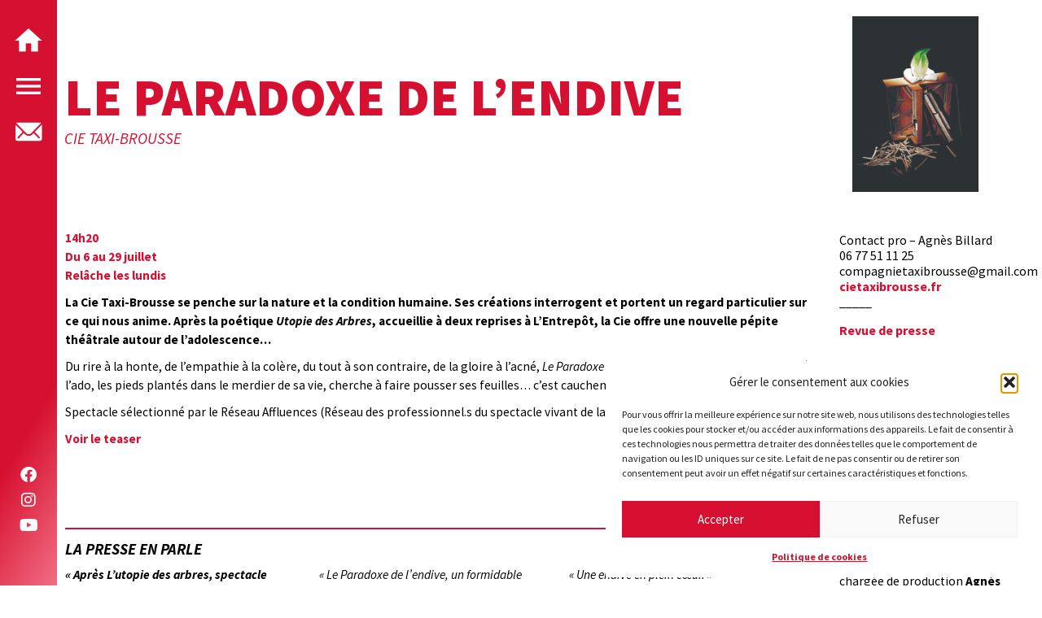

--- FILE ---
content_type: text/html; charset=UTF-8
request_url: https://www.misesenscene.com/le-paradoxe-de-lendive/
body_size: 22063
content:
<!doctype html>
<html lang="fr-FR">
<head>
	<meta charset="UTF-8">
	<meta name="viewport" content="width=device-width, initial-scale=1">
	<link rel="profile" href="https://gmpg.org/xfn/11">
	<title>Le Paradoxe de l’endive &#8211; Compagnie Mises en scène</title>
<meta name='robots' content='max-image-preview:large' />
<link rel='dns-prefetch' href='//ajax.googleapis.com' />
<link rel='dns-prefetch' href='//www.googletagmanager.com' />
<link rel="alternate" type="application/rss+xml" title="Compagnie Mises en scène &raquo; Flux" href="https://www.misesenscene.com/feed/" />
<link rel="alternate" type="application/rss+xml" title="Compagnie Mises en scène &raquo; Flux des commentaires" href="https://www.misesenscene.com/comments/feed/" />
<link rel="alternate" title="oEmbed (JSON)" type="application/json+oembed" href="https://www.misesenscene.com/wp-json/oembed/1.0/embed?url=https%3A%2F%2Fwww.misesenscene.com%2Fle-paradoxe-de-lendive%2F" />
<link rel="alternate" title="oEmbed (XML)" type="text/xml+oembed" href="https://www.misesenscene.com/wp-json/oembed/1.0/embed?url=https%3A%2F%2Fwww.misesenscene.com%2Fle-paradoxe-de-lendive%2F&#038;format=xml" />
<style id='wp-img-auto-sizes-contain-inline-css'>
img:is([sizes=auto i],[sizes^="auto," i]){contain-intrinsic-size:3000px 1500px}
/*# sourceURL=wp-img-auto-sizes-contain-inline-css */
</style>
<style id='wp-emoji-styles-inline-css'>

	img.wp-smiley, img.emoji {
		display: inline !important;
		border: none !important;
		box-shadow: none !important;
		height: 1em !important;
		width: 1em !important;
		margin: 0 0.07em !important;
		vertical-align: -0.1em !important;
		background: none !important;
		padding: 0 !important;
	}
/*# sourceURL=wp-emoji-styles-inline-css */
</style>
<link rel='stylesheet' id='wp-block-library-css' href='https://www.misesenscene.com/wp-includes/css/dist/block-library/style.min.css?ver=6.9' media='all' />
<style id='global-styles-inline-css'>
:root{--wp--preset--aspect-ratio--square: 1;--wp--preset--aspect-ratio--4-3: 4/3;--wp--preset--aspect-ratio--3-4: 3/4;--wp--preset--aspect-ratio--3-2: 3/2;--wp--preset--aspect-ratio--2-3: 2/3;--wp--preset--aspect-ratio--16-9: 16/9;--wp--preset--aspect-ratio--9-16: 9/16;--wp--preset--color--black: #000000;--wp--preset--color--cyan-bluish-gray: #abb8c3;--wp--preset--color--white: #ffffff;--wp--preset--color--pale-pink: #f78da7;--wp--preset--color--vivid-red: #cf2e2e;--wp--preset--color--luminous-vivid-orange: #ff6900;--wp--preset--color--luminous-vivid-amber: #fcb900;--wp--preset--color--light-green-cyan: #7bdcb5;--wp--preset--color--vivid-green-cyan: #00d084;--wp--preset--color--pale-cyan-blue: #8ed1fc;--wp--preset--color--vivid-cyan-blue: #0693e3;--wp--preset--color--vivid-purple: #9b51e0;--wp--preset--gradient--vivid-cyan-blue-to-vivid-purple: linear-gradient(135deg,rgb(6,147,227) 0%,rgb(155,81,224) 100%);--wp--preset--gradient--light-green-cyan-to-vivid-green-cyan: linear-gradient(135deg,rgb(122,220,180) 0%,rgb(0,208,130) 100%);--wp--preset--gradient--luminous-vivid-amber-to-luminous-vivid-orange: linear-gradient(135deg,rgb(252,185,0) 0%,rgb(255,105,0) 100%);--wp--preset--gradient--luminous-vivid-orange-to-vivid-red: linear-gradient(135deg,rgb(255,105,0) 0%,rgb(207,46,46) 100%);--wp--preset--gradient--very-light-gray-to-cyan-bluish-gray: linear-gradient(135deg,rgb(238,238,238) 0%,rgb(169,184,195) 100%);--wp--preset--gradient--cool-to-warm-spectrum: linear-gradient(135deg,rgb(74,234,220) 0%,rgb(151,120,209) 20%,rgb(207,42,186) 40%,rgb(238,44,130) 60%,rgb(251,105,98) 80%,rgb(254,248,76) 100%);--wp--preset--gradient--blush-light-purple: linear-gradient(135deg,rgb(255,206,236) 0%,rgb(152,150,240) 100%);--wp--preset--gradient--blush-bordeaux: linear-gradient(135deg,rgb(254,205,165) 0%,rgb(254,45,45) 50%,rgb(107,0,62) 100%);--wp--preset--gradient--luminous-dusk: linear-gradient(135deg,rgb(255,203,112) 0%,rgb(199,81,192) 50%,rgb(65,88,208) 100%);--wp--preset--gradient--pale-ocean: linear-gradient(135deg,rgb(255,245,203) 0%,rgb(182,227,212) 50%,rgb(51,167,181) 100%);--wp--preset--gradient--electric-grass: linear-gradient(135deg,rgb(202,248,128) 0%,rgb(113,206,126) 100%);--wp--preset--gradient--midnight: linear-gradient(135deg,rgb(2,3,129) 0%,rgb(40,116,252) 100%);--wp--preset--font-size--small: 13px;--wp--preset--font-size--medium: 20px;--wp--preset--font-size--large: 36px;--wp--preset--font-size--x-large: 42px;--wp--preset--spacing--20: 0.44rem;--wp--preset--spacing--30: 0.67rem;--wp--preset--spacing--40: 1rem;--wp--preset--spacing--50: 1.5rem;--wp--preset--spacing--60: 2.25rem;--wp--preset--spacing--70: 3.38rem;--wp--preset--spacing--80: 5.06rem;--wp--preset--shadow--natural: 6px 6px 9px rgba(0, 0, 0, 0.2);--wp--preset--shadow--deep: 12px 12px 50px rgba(0, 0, 0, 0.4);--wp--preset--shadow--sharp: 6px 6px 0px rgba(0, 0, 0, 0.2);--wp--preset--shadow--outlined: 6px 6px 0px -3px rgb(255, 255, 255), 6px 6px rgb(0, 0, 0);--wp--preset--shadow--crisp: 6px 6px 0px rgb(0, 0, 0);}:root { --wp--style--global--content-size: 800px;--wp--style--global--wide-size: 1200px; }:where(body) { margin: 0; }.wp-site-blocks > .alignleft { float: left; margin-right: 2em; }.wp-site-blocks > .alignright { float: right; margin-left: 2em; }.wp-site-blocks > .aligncenter { justify-content: center; margin-left: auto; margin-right: auto; }:where(.wp-site-blocks) > * { margin-block-start: 24px; margin-block-end: 0; }:where(.wp-site-blocks) > :first-child { margin-block-start: 0; }:where(.wp-site-blocks) > :last-child { margin-block-end: 0; }:root { --wp--style--block-gap: 24px; }:root :where(.is-layout-flow) > :first-child{margin-block-start: 0;}:root :where(.is-layout-flow) > :last-child{margin-block-end: 0;}:root :where(.is-layout-flow) > *{margin-block-start: 24px;margin-block-end: 0;}:root :where(.is-layout-constrained) > :first-child{margin-block-start: 0;}:root :where(.is-layout-constrained) > :last-child{margin-block-end: 0;}:root :where(.is-layout-constrained) > *{margin-block-start: 24px;margin-block-end: 0;}:root :where(.is-layout-flex){gap: 24px;}:root :where(.is-layout-grid){gap: 24px;}.is-layout-flow > .alignleft{float: left;margin-inline-start: 0;margin-inline-end: 2em;}.is-layout-flow > .alignright{float: right;margin-inline-start: 2em;margin-inline-end: 0;}.is-layout-flow > .aligncenter{margin-left: auto !important;margin-right: auto !important;}.is-layout-constrained > .alignleft{float: left;margin-inline-start: 0;margin-inline-end: 2em;}.is-layout-constrained > .alignright{float: right;margin-inline-start: 2em;margin-inline-end: 0;}.is-layout-constrained > .aligncenter{margin-left: auto !important;margin-right: auto !important;}.is-layout-constrained > :where(:not(.alignleft):not(.alignright):not(.alignfull)){max-width: var(--wp--style--global--content-size);margin-left: auto !important;margin-right: auto !important;}.is-layout-constrained > .alignwide{max-width: var(--wp--style--global--wide-size);}body .is-layout-flex{display: flex;}.is-layout-flex{flex-wrap: wrap;align-items: center;}.is-layout-flex > :is(*, div){margin: 0;}body .is-layout-grid{display: grid;}.is-layout-grid > :is(*, div){margin: 0;}body{padding-top: 0px;padding-right: 0px;padding-bottom: 0px;padding-left: 0px;}a:where(:not(.wp-element-button)){text-decoration: underline;}:root :where(.wp-element-button, .wp-block-button__link){background-color: #32373c;border-width: 0;color: #fff;font-family: inherit;font-size: inherit;font-style: inherit;font-weight: inherit;letter-spacing: inherit;line-height: inherit;padding-top: calc(0.667em + 2px);padding-right: calc(1.333em + 2px);padding-bottom: calc(0.667em + 2px);padding-left: calc(1.333em + 2px);text-decoration: none;text-transform: inherit;}.has-black-color{color: var(--wp--preset--color--black) !important;}.has-cyan-bluish-gray-color{color: var(--wp--preset--color--cyan-bluish-gray) !important;}.has-white-color{color: var(--wp--preset--color--white) !important;}.has-pale-pink-color{color: var(--wp--preset--color--pale-pink) !important;}.has-vivid-red-color{color: var(--wp--preset--color--vivid-red) !important;}.has-luminous-vivid-orange-color{color: var(--wp--preset--color--luminous-vivid-orange) !important;}.has-luminous-vivid-amber-color{color: var(--wp--preset--color--luminous-vivid-amber) !important;}.has-light-green-cyan-color{color: var(--wp--preset--color--light-green-cyan) !important;}.has-vivid-green-cyan-color{color: var(--wp--preset--color--vivid-green-cyan) !important;}.has-pale-cyan-blue-color{color: var(--wp--preset--color--pale-cyan-blue) !important;}.has-vivid-cyan-blue-color{color: var(--wp--preset--color--vivid-cyan-blue) !important;}.has-vivid-purple-color{color: var(--wp--preset--color--vivid-purple) !important;}.has-black-background-color{background-color: var(--wp--preset--color--black) !important;}.has-cyan-bluish-gray-background-color{background-color: var(--wp--preset--color--cyan-bluish-gray) !important;}.has-white-background-color{background-color: var(--wp--preset--color--white) !important;}.has-pale-pink-background-color{background-color: var(--wp--preset--color--pale-pink) !important;}.has-vivid-red-background-color{background-color: var(--wp--preset--color--vivid-red) !important;}.has-luminous-vivid-orange-background-color{background-color: var(--wp--preset--color--luminous-vivid-orange) !important;}.has-luminous-vivid-amber-background-color{background-color: var(--wp--preset--color--luminous-vivid-amber) !important;}.has-light-green-cyan-background-color{background-color: var(--wp--preset--color--light-green-cyan) !important;}.has-vivid-green-cyan-background-color{background-color: var(--wp--preset--color--vivid-green-cyan) !important;}.has-pale-cyan-blue-background-color{background-color: var(--wp--preset--color--pale-cyan-blue) !important;}.has-vivid-cyan-blue-background-color{background-color: var(--wp--preset--color--vivid-cyan-blue) !important;}.has-vivid-purple-background-color{background-color: var(--wp--preset--color--vivid-purple) !important;}.has-black-border-color{border-color: var(--wp--preset--color--black) !important;}.has-cyan-bluish-gray-border-color{border-color: var(--wp--preset--color--cyan-bluish-gray) !important;}.has-white-border-color{border-color: var(--wp--preset--color--white) !important;}.has-pale-pink-border-color{border-color: var(--wp--preset--color--pale-pink) !important;}.has-vivid-red-border-color{border-color: var(--wp--preset--color--vivid-red) !important;}.has-luminous-vivid-orange-border-color{border-color: var(--wp--preset--color--luminous-vivid-orange) !important;}.has-luminous-vivid-amber-border-color{border-color: var(--wp--preset--color--luminous-vivid-amber) !important;}.has-light-green-cyan-border-color{border-color: var(--wp--preset--color--light-green-cyan) !important;}.has-vivid-green-cyan-border-color{border-color: var(--wp--preset--color--vivid-green-cyan) !important;}.has-pale-cyan-blue-border-color{border-color: var(--wp--preset--color--pale-cyan-blue) !important;}.has-vivid-cyan-blue-border-color{border-color: var(--wp--preset--color--vivid-cyan-blue) !important;}.has-vivid-purple-border-color{border-color: var(--wp--preset--color--vivid-purple) !important;}.has-vivid-cyan-blue-to-vivid-purple-gradient-background{background: var(--wp--preset--gradient--vivid-cyan-blue-to-vivid-purple) !important;}.has-light-green-cyan-to-vivid-green-cyan-gradient-background{background: var(--wp--preset--gradient--light-green-cyan-to-vivid-green-cyan) !important;}.has-luminous-vivid-amber-to-luminous-vivid-orange-gradient-background{background: var(--wp--preset--gradient--luminous-vivid-amber-to-luminous-vivid-orange) !important;}.has-luminous-vivid-orange-to-vivid-red-gradient-background{background: var(--wp--preset--gradient--luminous-vivid-orange-to-vivid-red) !important;}.has-very-light-gray-to-cyan-bluish-gray-gradient-background{background: var(--wp--preset--gradient--very-light-gray-to-cyan-bluish-gray) !important;}.has-cool-to-warm-spectrum-gradient-background{background: var(--wp--preset--gradient--cool-to-warm-spectrum) !important;}.has-blush-light-purple-gradient-background{background: var(--wp--preset--gradient--blush-light-purple) !important;}.has-blush-bordeaux-gradient-background{background: var(--wp--preset--gradient--blush-bordeaux) !important;}.has-luminous-dusk-gradient-background{background: var(--wp--preset--gradient--luminous-dusk) !important;}.has-pale-ocean-gradient-background{background: var(--wp--preset--gradient--pale-ocean) !important;}.has-electric-grass-gradient-background{background: var(--wp--preset--gradient--electric-grass) !important;}.has-midnight-gradient-background{background: var(--wp--preset--gradient--midnight) !important;}.has-small-font-size{font-size: var(--wp--preset--font-size--small) !important;}.has-medium-font-size{font-size: var(--wp--preset--font-size--medium) !important;}.has-large-font-size{font-size: var(--wp--preset--font-size--large) !important;}.has-x-large-font-size{font-size: var(--wp--preset--font-size--x-large) !important;}
:root :where(.wp-block-pullquote){font-size: 1.5em;line-height: 1.6;}
/*# sourceURL=global-styles-inline-css */
</style>
<link rel='stylesheet' id='contact-form-7-css' href='https://www.misesenscene.com/wp-content/plugins/contact-form-7/includes/css/styles.css?ver=6.1.4' media='all' />
<link rel='stylesheet' id='cmplz-general-css' href='https://www.misesenscene.com/wp-content/plugins/complianz-gdpr/assets/css/cookieblocker.min.css?ver=1765991532' media='all' />
<link rel='stylesheet' id='hello-elementor-css' href='https://www.misesenscene.com/wp-content/themes/hello-elementor/assets/css/reset.css?ver=3.4.5' media='all' />
<link rel='stylesheet' id='hello-elementor-theme-style-css' href='https://www.misesenscene.com/wp-content/themes/hello-elementor/assets/css/theme.css?ver=3.4.5' media='all' />
<link rel='stylesheet' id='hello-elementor-header-footer-css' href='https://www.misesenscene.com/wp-content/themes/hello-elementor/assets/css/header-footer.css?ver=3.4.5' media='all' />
<link rel='stylesheet' id='elementor-frontend-css' href='https://www.misesenscene.com/wp-content/plugins/elementor/assets/css/frontend.min.css?ver=3.34.1' media='all' />
<link rel='stylesheet' id='widget-image-css' href='https://www.misesenscene.com/wp-content/plugins/elementor/assets/css/widget-image.min.css?ver=3.34.1' media='all' />
<link rel='stylesheet' id='widget-social-icons-css' href='https://www.misesenscene.com/wp-content/plugins/elementor/assets/css/widget-social-icons.min.css?ver=3.34.1' media='all' />
<link rel='stylesheet' id='e-apple-webkit-css' href='https://www.misesenscene.com/wp-content/plugins/elementor/assets/css/conditionals/apple-webkit.min.css?ver=3.34.1' media='all' />
<link rel='stylesheet' id='widget-heading-css' href='https://www.misesenscene.com/wp-content/plugins/elementor/assets/css/widget-heading.min.css?ver=3.34.1' media='all' />
<link rel='stylesheet' id='widget-spacer-css' href='https://www.misesenscene.com/wp-content/plugins/elementor/assets/css/widget-spacer.min.css?ver=3.34.1' media='all' />
<link rel='stylesheet' id='e-animation-shrink-css' href='https://www.misesenscene.com/wp-content/plugins/elementor/assets/lib/animations/styles/e-animation-shrink.min.css?ver=3.34.1' media='all' />
<link rel='stylesheet' id='swiper-css' href='https://www.misesenscene.com/wp-content/plugins/elementor/assets/lib/swiper/v8/css/swiper.min.css?ver=8.4.5' media='all' />
<link rel='stylesheet' id='e-swiper-css' href='https://www.misesenscene.com/wp-content/plugins/elementor/assets/css/conditionals/e-swiper.min.css?ver=3.34.1' media='all' />
<link rel='stylesheet' id='widget-media-carousel-css' href='https://www.misesenscene.com/wp-content/plugins/elementor-pro/assets/css/widget-media-carousel.min.css?ver=3.34.0' media='all' />
<link rel='stylesheet' id='widget-carousel-module-base-css' href='https://www.misesenscene.com/wp-content/plugins/elementor-pro/assets/css/widget-carousel-module-base.min.css?ver=3.34.0' media='all' />
<link rel='stylesheet' id='widget-divider-css' href='https://www.misesenscene.com/wp-content/plugins/elementor/assets/css/widget-divider.min.css?ver=3.34.1' media='all' />
<link rel='stylesheet' id='e-popup-css' href='https://www.misesenscene.com/wp-content/plugins/elementor-pro/assets/css/conditionals/popup.min.css?ver=3.34.0' media='all' />
<link rel='stylesheet' id='widget-gallery-css' href='https://www.misesenscene.com/wp-content/plugins/elementor-pro/assets/css/widget-gallery.min.css?ver=3.34.0' media='all' />
<link rel='stylesheet' id='elementor-gallery-css' href='https://www.misesenscene.com/wp-content/plugins/elementor/assets/lib/e-gallery/css/e-gallery.min.css?ver=1.2.0' media='all' />
<link rel='stylesheet' id='e-transitions-css' href='https://www.misesenscene.com/wp-content/plugins/elementor-pro/assets/css/conditionals/transitions.min.css?ver=3.34.0' media='all' />
<link rel='stylesheet' id='widget-video-css' href='https://www.misesenscene.com/wp-content/plugins/elementor/assets/css/widget-video.min.css?ver=3.34.1' media='all' />
<link rel='stylesheet' id='widget-nav-menu-css' href='https://www.misesenscene.com/wp-content/plugins/elementor-pro/assets/css/widget-nav-menu.min.css?ver=3.34.0' media='all' />
<link rel='stylesheet' id='widget-posts-css' href='https://www.misesenscene.com/wp-content/plugins/elementor-pro/assets/css/widget-posts.min.css?ver=3.34.0' media='all' />
<link rel='stylesheet' id='widget-form-css' href='https://www.misesenscene.com/wp-content/plugins/elementor-pro/assets/css/widget-form.min.css?ver=3.34.0' media='all' />
<link rel='stylesheet' id='elementor-icons-css' href='https://www.misesenscene.com/wp-content/plugins/elementor/assets/lib/eicons/css/elementor-icons.min.css?ver=5.45.0' media='all' />
<link rel='stylesheet' id='elementor-post-22-css' href='https://www.misesenscene.com/wp-content/uploads/elementor/css/post-22.css?ver=1768583529' media='all' />
<link rel='stylesheet' id='elementor-post-871-css' href='https://www.misesenscene.com/wp-content/uploads/elementor/css/post-871.css?ver=1768583529' media='all' />
<link rel='stylesheet' id='elementor-post-71-css' href='https://www.misesenscene.com/wp-content/uploads/elementor/css/post-71.css?ver=1768583529' media='all' />
<link rel='stylesheet' id='elementor-post-3852-css' href='https://www.misesenscene.com/wp-content/uploads/elementor/css/post-3852.css?ver=1768587038' media='all' />
<link rel='stylesheet' id='elementor-post-2757-css' href='https://www.misesenscene.com/wp-content/uploads/elementor/css/post-2757.css?ver=1768583530' media='all' />
<link rel='stylesheet' id='elementor-post-688-css' href='https://www.misesenscene.com/wp-content/uploads/elementor/css/post-688.css?ver=1768583530' media='all' />
<link rel='stylesheet' id='elementor-post-33-css' href='https://www.misesenscene.com/wp-content/uploads/elementor/css/post-33.css?ver=1768583530' media='all' />
<link rel='stylesheet' id='wbk-frontend-style-config-css' href='https://www.misesenscene.com/wp-content/webba_booking_style/wbk6-frontend-config.css?ver=6.2.9' media='all' />
<link rel='stylesheet' id='wbk-frontend6-css' href='https://www.misesenscene.com/wp-content/plugins/webba-booking-lite/build/frontend/index.css?ver=6.2.9' media='all' />
<link rel='stylesheet' id='elementor-gf-local-sourcesanspro-css' href='https://www.misesenscene.com/wp-content/uploads/elementor/google-fonts/css/sourcesanspro.css?ver=1742231424' media='all' />
<link rel='stylesheet' id='elementor-icons-material-design-css' href='https://www.misesenscene.com/wp-content/plugins/icon-element/assets/material-icons/css/material-icons.css?ver=3.0.1' media='all' />
<link rel='stylesheet' id='elementor-icons-ionicons-css' href='https://www.misesenscene.com/wp-content/plugins/icon-element/assets/ionicons/css/ionicons.css?ver=3.0.1' media='all' />
<link rel='stylesheet' id='elementor-icons-shared-0-css' href='https://www.misesenscene.com/wp-content/plugins/elementor/assets/lib/font-awesome/css/fontawesome.min.css?ver=5.15.3' media='all' />
<link rel='stylesheet' id='elementor-icons-fa-brands-css' href='https://www.misesenscene.com/wp-content/plugins/elementor/assets/lib/font-awesome/css/brands.min.css?ver=5.15.3' media='all' />
<script src="https://www.misesenscene.com/wp-includes/js/jquery/jquery.min.js?ver=3.7.1" id="jquery-core-js"></script>
<script src="https://www.misesenscene.com/wp-includes/js/jquery/jquery-migrate.min.js?ver=3.4.1" id="jquery-migrate-js"></script>

<!-- Extrait de code de la balise Google (gtag.js) ajouté par Site Kit -->
<!-- Extrait Google Analytics ajouté par Site Kit -->
<script src="https://www.googletagmanager.com/gtag/js?id=GT-T9C39MP" id="google_gtagjs-js" async></script>
<script id="google_gtagjs-js-after">
window.dataLayer = window.dataLayer || [];function gtag(){dataLayer.push(arguments);}
gtag("set","linker",{"domains":["www.misesenscene.com"]});
gtag("js", new Date());
gtag("set", "developer_id.dZTNiMT", true);
gtag("config", "GT-T9C39MP");
//# sourceURL=google_gtagjs-js-after
</script>
<link rel="https://api.w.org/" href="https://www.misesenscene.com/wp-json/" /><link rel="alternate" title="JSON" type="application/json" href="https://www.misesenscene.com/wp-json/wp/v2/posts/5381" /><link rel="EditURI" type="application/rsd+xml" title="RSD" href="https://www.misesenscene.com/xmlrpc.php?rsd" />
<meta name="generator" content="WordPress 6.9" />
<link rel="canonical" href="https://www.misesenscene.com/le-paradoxe-de-lendive/" />
<link rel='shortlink' href='https://www.misesenscene.com/?p=5381' />
<meta name="generator" content="Site Kit by Google 1.170.0" />			<style>.cmplz-hidden {
					display: none !important;
				}</style><meta name="generator" content="Elementor 3.34.1; settings: css_print_method-external, google_font-enabled, font_display-swap">
<style>

	/* Firefox */
* {
	scrollbar-width: thin;
	scrollbar-color: #D61030 #ffffff;
}

/* Chrome,Edge,Safari */
*::-webkit-scrollbar {
  width: 10px;
}

*::-webkit-scrollbar-track {
  background: #ffffff;
}

*::-webkit-scrollbar-thumb {
  background-color: #D61030;
}
	
*::-webkit-scrollbar-thumb:hover {
  background-color: #F2295B;
}

</style>
<style>

	img{
		pointer-events : none;
	}
	
</style>
			<style>
				.e-con.e-parent:nth-of-type(n+4):not(.e-lazyloaded):not(.e-no-lazyload),
				.e-con.e-parent:nth-of-type(n+4):not(.e-lazyloaded):not(.e-no-lazyload) * {
					background-image: none !important;
				}
				@media screen and (max-height: 1024px) {
					.e-con.e-parent:nth-of-type(n+3):not(.e-lazyloaded):not(.e-no-lazyload),
					.e-con.e-parent:nth-of-type(n+3):not(.e-lazyloaded):not(.e-no-lazyload) * {
						background-image: none !important;
					}
				}
				@media screen and (max-height: 640px) {
					.e-con.e-parent:nth-of-type(n+2):not(.e-lazyloaded):not(.e-no-lazyload),
					.e-con.e-parent:nth-of-type(n+2):not(.e-lazyloaded):not(.e-no-lazyload) * {
						background-image: none !important;
					}
				}
			</style>
			<link rel="icon" href="https://www.misesenscene.com/wp-content/uploads/2023/04/favicon_compagniemisesenscene.png" sizes="32x32" />
<link rel="icon" href="https://www.misesenscene.com/wp-content/uploads/2023/04/favicon_compagniemisesenscene.png" sizes="192x192" />
<link rel="apple-touch-icon" href="https://www.misesenscene.com/wp-content/uploads/2023/04/favicon_compagniemisesenscene.png" />
<meta name="msapplication-TileImage" content="https://www.misesenscene.com/wp-content/uploads/2023/04/favicon_compagniemisesenscene.png" />
		<style id="wp-custom-css">
			/*Style formulaire de réservation modifié

#texteattention {
	font-size:13px;
}

.appointment-content-w .wbk-input-label{
	margin-top:20px !important;
}

.appointment-content-w .wbk-input {
	margin:0px !important;
}

.appointment-box-w {
	min-height:300px !important;
}
*/

/*Style de formulaire de réservation par défaut*/
.wbk_custom_form_spacer {
	height: 20px !important;
}
		</style>
		</head>
<body data-cmplz=1 class="wp-singular post-template-default single single-post postid-5381 single-format-standard wp-custom-logo wp-embed-responsive wp-theme-hello-elementor hello-elementor-default elementor-default elementor-kit-22 elementor-page-3852">


<a class="skip-link screen-reader-text" href="#content">Aller au contenu</a>

		<header data-elementor-type="header" data-elementor-id="871" class="elementor elementor-871 elementor-location-header" data-elementor-post-type="elementor_library">
					<section class="elementor-section elementor-top-section elementor-element elementor-element-4640bb9 elementor-section-full_width elementor-section-height-full elementor-section-items-stretch elementor-hidden-mobile elementor-section-height-default" data-id="4640bb9" data-element_type="section" data-settings="{&quot;background_background&quot;:&quot;gradient&quot;}">
						<div class="elementor-container elementor-column-gap-no">
					<div class="elementor-column elementor-col-100 elementor-top-column elementor-element elementor-element-f932a2c" data-id="f932a2c" data-element_type="column">
			<div class="elementor-widget-wrap elementor-element-populated">
						<div class="elementor-element elementor-element-8cab943 elementor-view-default elementor-widget elementor-widget-icon" data-id="8cab943" data-element_type="widget" data-widget_type="icon.default">
				<div class="elementor-widget-container">
							<div class="elementor-icon-wrapper">
			<a class="elementor-icon" href="https://www.misesenscene.com">
			<i aria-hidden="true" class="material-icons md-home"></i>			</a>
		</div>
						</div>
				</div>
				<div class="elementor-element elementor-element-039d237 elementor-view-default elementor-widget elementor-widget-icon" data-id="039d237" data-element_type="widget" data-widget_type="icon.default">
				<div class="elementor-widget-container">
							<div class="elementor-icon-wrapper">
			<a class="elementor-icon" href="#elementor-action%3Aaction%3Dpopup%3Aopen%26settings%3DeyJpZCI6IjMzIiwidG9nZ2xlIjpmYWxzZX0%3D">
			<i aria-hidden="true" class="material-icons md-menu"></i>			</a>
		</div>
						</div>
				</div>
				<div class="elementor-element elementor-element-37582c1 elementor-view-default elementor-widget elementor-widget-icon" data-id="37582c1" data-element_type="widget" data-widget_type="icon.default">
				<div class="elementor-widget-container">
							<div class="elementor-icon-wrapper">
			<a class="elementor-icon" href="https://www.misesenscene.com/newsletter/">
			<i aria-hidden="true" class="xlio ion-ios-mail"></i>			</a>
		</div>
						</div>
				</div>
		<!-- hidden widget 5381-7f1788c -->		<div class="elementor-element elementor-element-0d7acab elementor-shape-square elementor-grid-1 elementor-absolute elementor-hidden-mobile e-grid-align-center elementor-widget elementor-widget-social-icons" data-id="0d7acab" data-element_type="widget" data-settings="{&quot;_position&quot;:&quot;absolute&quot;}" data-widget_type="social-icons.default">
				<div class="elementor-widget-container">
							<div class="elementor-social-icons-wrapper elementor-grid" role="list">
							<span class="elementor-grid-item" role="listitem">
					<a class="elementor-icon elementor-social-icon elementor-social-icon-facebook elementor-repeater-item-e615623" href="https://www.facebook.com/compagniemisesenscene" target="_blank">
						<span class="elementor-screen-only">Facebook</span>
						<i aria-hidden="true" class="fab fa-facebook"></i>					</a>
				</span>
							<span class="elementor-grid-item" role="listitem">
					<a class="elementor-icon elementor-social-icon elementor-social-icon-instagram elementor-repeater-item-3195ca4" href="https://www.instagram.com/compagnie_mises_en_scene/" target="_blank">
						<span class="elementor-screen-only">Instagram</span>
						<i aria-hidden="true" class="fab fa-instagram"></i>					</a>
				</span>
							<span class="elementor-grid-item" role="listitem">
					<a class="elementor-icon elementor-social-icon elementor-social-icon-youtube elementor-repeater-item-d200850" href="https://www.youtube.com/channel/UCJBUAH268npa8bNwzvIUv-A" target="_blank">
						<span class="elementor-screen-only">Youtube</span>
						<i aria-hidden="true" class="fab fa-youtube"></i>					</a>
				</span>
					</div>
						</div>
				</div>
					</div>
		</div>
					</div>
		</section>
				<section class="elementor-section elementor-top-section elementor-element elementor-element-2eee45b elementor-section-full_width elementor-section-stretched elementor-hidden-desktop elementor-hidden-tablet elementor-section-height-default elementor-section-height-default" data-id="2eee45b" data-element_type="section" data-settings="{&quot;background_background&quot;:&quot;gradient&quot;,&quot;stretch_section&quot;:&quot;section-stretched&quot;}">
						<div class="elementor-container elementor-column-gap-custom">
					<div class="elementor-column elementor-col-20 elementor-top-column elementor-element elementor-element-9d51180" data-id="9d51180" data-element_type="column">
			<div class="elementor-widget-wrap elementor-element-populated">
						<div class="elementor-element elementor-element-bec6b81 elementor-view-default elementor-widget elementor-widget-icon" data-id="bec6b81" data-element_type="widget" data-widget_type="icon.default">
				<div class="elementor-widget-container">
							<div class="elementor-icon-wrapper">
			<a class="elementor-icon" href="#elementor-action%3Aaction%3Dpopup%3Aopen%26settings%3DeyJpZCI6IjMzIiwidG9nZ2xlIjpmYWxzZX0%3D">
			<i aria-hidden="true" class="material-icons md-menu"></i>			</a>
		</div>
						</div>
				</div>
					</div>
		</div>
				<div class="elementor-column elementor-col-20 elementor-top-column elementor-element elementor-element-f9f79a4" data-id="f9f79a4" data-element_type="column">
			<div class="elementor-widget-wrap elementor-element-populated">
						<div class="elementor-element elementor-element-1f0e89a elementor-view-default elementor-widget elementor-widget-icon" data-id="1f0e89a" data-element_type="widget" data-widget_type="icon.default">
				<div class="elementor-widget-container">
							<div class="elementor-icon-wrapper">
			<a class="elementor-icon" href="https://www.misesenscene.com">
			<i aria-hidden="true" class="material-icons md-home"></i>			</a>
		</div>
						</div>
				</div>
					</div>
		</div>
				<div class="elementor-column elementor-col-20 elementor-top-column elementor-element elementor-element-5375970" data-id="5375970" data-element_type="column">
			<div class="elementor-widget-wrap elementor-element-populated">
						<div class="elementor-element elementor-element-b6550dc elementor-view-default elementor-widget elementor-widget-icon" data-id="b6550dc" data-element_type="widget" data-widget_type="icon.default">
				<div class="elementor-widget-container">
							<div class="elementor-icon-wrapper">
			<a class="elementor-icon" href="https://www.misesenscene.com/newsletter/">
			<i aria-hidden="true" class="xlio ion-ios-mail"></i>			</a>
		</div>
						</div>
				</div>
					</div>
		</div>
				<div class="elementor-column elementor-col-20 elementor-top-column elementor-element elementor-element-7ca6dd5" data-id="7ca6dd5" data-element_type="column">
			<div class="elementor-widget-wrap elementor-element-populated">
				<!-- hidden widget 5381-7c43ef6 -->			</div>
		</div>
				<div class="elementor-column elementor-col-20 elementor-top-column elementor-element elementor-element-e7fb2ad" data-id="e7fb2ad" data-element_type="column">
			<div class="elementor-widget-wrap elementor-element-populated">
						<div class="elementor-element elementor-element-bb360d8 elementor-widget elementor-widget-image" data-id="bb360d8" data-element_type="widget" data-widget_type="image.default">
				<div class="elementor-widget-container">
															<img width="150" height="150" src="https://www.misesenscene.com/wp-content/uploads/2023/01/logo_cie-mises-en-scene_blanc-150x150.png" class="attachment-thumbnail size-thumbnail wp-image-4841" alt="" />															</div>
				</div>
					</div>
		</div>
					</div>
		</section>
				</header>
				<div data-elementor-type="single-post" data-elementor-id="3852" class="elementor elementor-3852 elementor-location-single post-5381 post type-post status-publish format-standard has-post-thumbnail hentry category-festival-off category-spectacle" data-elementor-post-type="elementor_library">
					<section class="elementor-section elementor-top-section elementor-element elementor-element-d16eb43 elementor-section-full_width elementor-section-content-bottom elementor-section-height-default elementor-section-height-default" data-id="d16eb43" data-element_type="section">
						<div class="elementor-container elementor-column-gap-default">
					<div class="elementor-column elementor-col-33 elementor-top-column elementor-element elementor-element-fa316f8" data-id="fa316f8" data-element_type="column">
			<div class="elementor-widget-wrap elementor-element-populated">
						<section class="elementor-section elementor-inner-section elementor-element elementor-element-aebb4d0 elementor-section-full_width elementor-section-height-default elementor-section-height-default" data-id="aebb4d0" data-element_type="section">
						<div class="elementor-container elementor-column-gap-default">
					<div class="elementor-column elementor-col-100 elementor-inner-column elementor-element elementor-element-49c2d83" data-id="49c2d83" data-element_type="column">
			<div class="elementor-widget-wrap elementor-element-populated">
				<!-- hidden widget 5381-3ac3c77 --><!-- hidden widget 5381-5b9bad3 -->		<div class="elementor-element elementor-element-2f30c99 elementor-widget elementor-widget-heading" data-id="2f30c99" data-element_type="widget" data-widget_type="heading.default">
				<div class="elementor-widget-container">
					<h3 class="elementor-heading-title elementor-size-default">Le Paradoxe de l’endive</h3>				</div>
				</div>
				<div class="elementor-element elementor-element-6235f20 elementor-widget elementor-widget-heading" data-id="6235f20" data-element_type="widget" data-widget_type="heading.default">
				<div class="elementor-widget-container">
					<h4 class="elementor-heading-title elementor-size-default">CIE TAXI-BROUSSE </h4>				</div>
				</div>
					</div>
		</div>
					</div>
		</section>
					</div>
		</div>
				<div class="elementor-column elementor-col-33 elementor-top-column elementor-element elementor-element-f1037e2 elementor-hidden-desktop elementor-hidden-tablet" data-id="f1037e2" data-element_type="column">
			<div class="elementor-widget-wrap elementor-element-populated">
						<div class="elementor-element elementor-element-95d64de elementor-widget elementor-widget-image" data-id="95d64de" data-element_type="widget" data-widget_type="image.default">
				<div class="elementor-widget-container">
															<img fetchpriority="high" width="215" height="300" src="https://www.misesenscene.com/wp-content/uploads/2023/06/A4-Visuel-seul-Affiche-Avignon-23-©CieTaxiBrousse-215x300.jpg" class="attachment-medium size-medium wp-image-5382" alt="" srcset="https://www.misesenscene.com/wp-content/uploads/2023/06/A4-Visuel-seul-Affiche-Avignon-23-©CieTaxiBrousse-215x300.jpg 215w, https://www.misesenscene.com/wp-content/uploads/2023/06/A4-Visuel-seul-Affiche-Avignon-23-©CieTaxiBrousse-734x1024.jpg 734w, https://www.misesenscene.com/wp-content/uploads/2023/06/A4-Visuel-seul-Affiche-Avignon-23-©CieTaxiBrousse-768x1072.jpg 768w, https://www.misesenscene.com/wp-content/uploads/2023/06/A4-Visuel-seul-Affiche-Avignon-23-©CieTaxiBrousse-1101x1536.jpg 1101w, https://www.misesenscene.com/wp-content/uploads/2023/06/A4-Visuel-seul-Affiche-Avignon-23-©CieTaxiBrousse-1468x2048.jpg 1468w, https://www.misesenscene.com/wp-content/uploads/2023/06/A4-Visuel-seul-Affiche-Avignon-23-©CieTaxiBrousse-scaled.jpg 1834w" sizes="(max-width: 215px) 100vw, 215px" />															</div>
				</div>
					</div>
		</div>
				<div class="elementor-column elementor-col-33 elementor-top-column elementor-element elementor-element-37bc182 elementor-hidden-mobile" data-id="37bc182" data-element_type="column">
			<div class="elementor-widget-wrap elementor-element-populated">
						<div class="elementor-element elementor-element-d6763b5 elementor-widget elementor-widget-image" data-id="d6763b5" data-element_type="widget" data-widget_type="image.default">
				<div class="elementor-widget-container">
															<img width="734" height="1024" src="https://www.misesenscene.com/wp-content/uploads/2023/06/A4-Visuel-seul-Affiche-Avignon-23-©CieTaxiBrousse-734x1024.jpg" class="attachment-large size-large wp-image-5382" alt="" srcset="https://www.misesenscene.com/wp-content/uploads/2023/06/A4-Visuel-seul-Affiche-Avignon-23-©CieTaxiBrousse-734x1024.jpg 734w, https://www.misesenscene.com/wp-content/uploads/2023/06/A4-Visuel-seul-Affiche-Avignon-23-©CieTaxiBrousse-215x300.jpg 215w, https://www.misesenscene.com/wp-content/uploads/2023/06/A4-Visuel-seul-Affiche-Avignon-23-©CieTaxiBrousse-768x1072.jpg 768w, https://www.misesenscene.com/wp-content/uploads/2023/06/A4-Visuel-seul-Affiche-Avignon-23-©CieTaxiBrousse-1101x1536.jpg 1101w, https://www.misesenscene.com/wp-content/uploads/2023/06/A4-Visuel-seul-Affiche-Avignon-23-©CieTaxiBrousse-1468x2048.jpg 1468w, https://www.misesenscene.com/wp-content/uploads/2023/06/A4-Visuel-seul-Affiche-Avignon-23-©CieTaxiBrousse-scaled.jpg 1834w" sizes="(max-width: 734px) 100vw, 734px" />															</div>
				</div>
					</div>
		</div>
					</div>
		</section>
				<section class="elementor-section elementor-top-section elementor-element elementor-element-0c221fe elementor-section-full_width elementor-section-height-default elementor-section-height-default" data-id="0c221fe" data-element_type="section">
						<div class="elementor-container elementor-column-gap-default">
					<div class="elementor-column elementor-col-50 elementor-top-column elementor-element elementor-element-c2c207c" data-id="c2c207c" data-element_type="column">
			<div class="elementor-widget-wrap elementor-element-populated">
						<div class="elementor-element elementor-element-e68b345 elementor-widget elementor-widget-spacer" data-id="e68b345" data-element_type="widget" data-widget_type="spacer.default">
				<div class="elementor-widget-container">
							<div class="elementor-spacer">
			<div class="elementor-spacer-inner"></div>
		</div>
						</div>
				</div>
		<!-- hidden widget 5381-c900ec9 --><!-- hidden widget 5381-ed26ef9 -->		<div class="elementor-element elementor-element-81cfcd1 elementor-widget elementor-widget-text-editor" data-id="81cfcd1" data-element_type="widget" data-widget_type="text-editor.default">
				<div class="elementor-widget-container">
									<p>14h20<br />
Du 6 au 29 juillet<br />
Relâche les lundis</p>
								</div>
				</div>
				<div class="elementor-element elementor-element-92d24ed elementor-widget elementor-widget-text-editor" data-id="92d24ed" data-element_type="widget" data-widget_type="text-editor.default">
				<div class="elementor-widget-container">
									<p><strong>La Cie Taxi-Brousse se penche sur la nature et la condition humaine. Ses créations interrogent et portent un regard particulier sur ce qui nous anime. Après la poétique </strong><strong><em>Utopie des Arbres</em></strong><strong>, accueillie à deux reprises à L’Entrepôt, la Cie offre une nouvelle pépite théâtrale autour de l’adolescence… </strong></p>
<p>Du rire à la honte, de l’empathie à la colère, du tout à son contraire, de la gloire à l’acné, <em>Le Paradoxe de l’endive </em>est cet instant incertain où l’ado, les pieds plantés dans le merdier de sa vie, cherche à faire pousser ses feuilles&#8230; c’est cauchemardesque, drôle et beau.</p>
<p>Spectacle sélectionné par le Réseau Affluences (Réseau des professionnel.s du spectacle vivant de la région BFC)</p>
<p></p>
<p><a href="https://www.youtube.com/watch?v=vG-etUQ4bzA" target="_blank" rel="noopener">Voir le teaser</a></p>
<p>&nbsp;</p>
								</div>
				</div>
				<div class="elementor-element elementor-element-59dd638 elementor-widget elementor-widget-spacer" data-id="59dd638" data-element_type="widget" data-widget_type="spacer.default">
				<div class="elementor-widget-container">
							<div class="elementor-spacer">
			<div class="elementor-spacer-inner"></div>
		</div>
						</div>
				</div>
				<section class="elementor-section elementor-inner-section elementor-element elementor-element-dac7233 elementor-section-full_width elementor-section-height-default elementor-section-height-default" data-id="dac7233" data-element_type="section">
						<div class="elementor-container elementor-column-gap-default">
			<div class="dc-hidden-column" data-size="33"></div><!-- hidden column 5381-9f82a43 --><div class="dc-hidden-column" data-size="33"></div><!-- hidden column 5381-75944ac --><div class="dc-hidden-column" data-size="33"></div><!-- hidden column 5381-72c073a -->			</div>
		</section>
				<div class="elementor-element elementor-element-d67634f dc-has-condition dc-condition-empty elementor-widget-divider--view-line elementor-widget elementor-widget-divider" data-id="d67634f" data-element_type="widget" data-widget_type="divider.default">
				<div class="elementor-widget-container">
							<div class="elementor-divider">
			<span class="elementor-divider-separator">
						</span>
		</div>
						</div>
				</div>
				<div class="elementor-element elementor-element-c25baa6 dc-has-condition dc-condition-empty elementor-widget elementor-widget-heading" data-id="c25baa6" data-element_type="widget" data-widget_type="heading.default">
				<div class="elementor-widget-container">
					<h2 class="elementor-heading-title elementor-size-default">La Presse en parle</h2>				</div>
				</div>
				<div class="elementor-element elementor-element-cd79b9b elementor-hidden-mobile elementor-widget elementor-widget-spacer" data-id="cd79b9b" data-element_type="widget" data-widget_type="spacer.default">
				<div class="elementor-widget-container">
							<div class="elementor-spacer">
			<div class="elementor-spacer-inner"></div>
		</div>
						</div>
				</div>
				<section class="elementor-section elementor-inner-section elementor-element elementor-element-2ed9364 elementor-section-full_width dc-has-condition dc-condition-empty elementor-section-height-default elementor-section-height-default" data-id="2ed9364" data-element_type="section">
						<div class="elementor-container elementor-column-gap-no">
					<div class="elementor-column elementor-col-33 elementor-inner-column elementor-element elementor-element-5ed2dd7" data-id="5ed2dd7" data-element_type="column">
			<div class="elementor-widget-wrap elementor-element-populated">
						<div class="elementor-element elementor-element-e88dc33 elementor-widget elementor-widget-text-editor" data-id="e88dc33" data-element_type="widget" data-widget_type="text-editor.default">
				<div class="elementor-widget-container">
									<p><strong>« Après <em>L’utopie des arbres</em>, spectacle unanimement salué par le public et la critique lors de ses présentations à Avignon Off en 2019 et 2021, la nouvelle création de la compagnie Taxi-Brousse s’intéresse à l’âge adolescent.</strong> L’auteur et comédien Alexis Louis-Lucas remonte sur les planches avec un nouveau seul en scène inspiré par les affres de l’adolescence. Le spectacle se présente comme une plongée, non sans humour et drôlerie, dans les doutes, les tourments et les provocations d’une période de la vie humaine identifiable entre toutes. »</p>
								</div>
				</div>
				<div class="elementor-element elementor-element-425459e elementor-widget elementor-widget-heading" data-id="425459e" data-element_type="widget" data-widget_type="heading.default">
				<div class="elementor-widget-container">
					<h2 class="elementor-heading-title elementor-size-default">LA TERRASSE</h2>				</div>
				</div>
					</div>
		</div>
				<div class="elementor-column elementor-col-33 elementor-inner-column elementor-element elementor-element-1de9216 dc-has-condition dc-condition-empty" data-id="1de9216" data-element_type="column">
			<div class="elementor-widget-wrap elementor-element-populated">
						<div class="elementor-element elementor-element-40fff8a elementor-widget elementor-widget-text-editor" data-id="40fff8a" data-element_type="widget" data-widget_type="text-editor.default">
				<div class="elementor-widget-container">
									<p>« Le <em>Paradoxe de l’endive</em>, un formidable moment de théâtre. Comme d’habitude l’écriture est au centre, subtile, touchante, parsemée d’humour et d’émotion. Porté avec justesse par le comédien et auteur Alexis Louis-Lucas, ce <em>Paradoxe de l’endive</em> est une plongée dans l’adolescence, ses doutes, ses affres, son arrogance parfois et son réservoir de provocation. »</p>
								</div>
				</div>
				<div class="elementor-element elementor-element-b10b75b elementor-widget elementor-widget-heading" data-id="b10b75b" data-element_type="widget" data-widget_type="heading.default">
				<div class="elementor-widget-container">
					<h2 class="elementor-heading-title elementor-size-default">Le JSL</h2>				</div>
				</div>
					</div>
		</div>
				<div class="elementor-column elementor-col-33 elementor-inner-column elementor-element elementor-element-a234d9a dc-has-condition dc-condition-empty" data-id="a234d9a" data-element_type="column">
			<div class="elementor-widget-wrap elementor-element-populated">
						<div class="elementor-element elementor-element-208a058 elementor-widget elementor-widget-text-editor" data-id="208a058" data-element_type="widget" data-widget_type="text-editor.default">
				<div class="elementor-widget-container">
									<p>« Une endive en plein cœur. »</p>
								</div>
				</div>
				<div class="elementor-element elementor-element-3b49bb7 elementor-widget elementor-widget-heading" data-id="3b49bb7" data-element_type="widget" data-widget_type="heading.default">
				<div class="elementor-widget-container">
					<h2 class="elementor-heading-title elementor-size-default">Le Bien Public </h2>				</div>
				</div>
					</div>
		</div>
					</div>
		</section>
					</div>
		</div>
				<div class="elementor-column elementor-col-50 elementor-top-column elementor-element elementor-element-9e1953c" data-id="9e1953c" data-element_type="column">
			<div class="elementor-widget-wrap elementor-element-populated">
						<div class="elementor-element elementor-element-8094d58 dc-has-condition dc-condition-empty elementor-hidden-desktop elementor-hidden-tablet elementor-widget-divider--view-line elementor-widget elementor-widget-divider" data-id="8094d58" data-element_type="widget" data-widget_type="divider.default">
				<div class="elementor-widget-container">
							<div class="elementor-divider">
			<span class="elementor-divider-separator">
						</span>
		</div>
						</div>
				</div>
				<div class="elementor-element elementor-element-a7be553 elementor-widget elementor-widget-text-editor" data-id="a7be553" data-element_type="widget" data-widget_type="text-editor.default">
				<div class="elementor-widget-container">
									<h6>Contact pro &#8211; Agnès Billard<br />
06 77 51 11 25<br />
compagnietaxibrousse@gmail.com<br />
<a href="http://cietaxibrousse.fr" target="_blank" rel="noopener">cietaxibrousse.fr</a><br />
_____</h6>
<h6><a href="https://www.cietaxibrousse.fr/revue-de-presse" target="_blank" rel="noopener">Revue de presse</a></h6>
								</div>
				</div>
				<div class="elementor-element elementor-element-55d54bf dc-has-condition dc-condition-empty elementor-widget elementor-widget-spacer" data-id="55d54bf" data-element_type="widget" data-widget_type="spacer.default">
				<div class="elementor-widget-container">
							<div class="elementor-spacer">
			<div class="elementor-spacer-inner"></div>
		</div>
						</div>
				</div>
				<div class="elementor-element elementor-element-16fbd22 elementor-widget elementor-widget-text-editor" data-id="16fbd22" data-element_type="widget" data-widget_type="text-editor.default">
				<div class="elementor-widget-container">
									<p><strong>6 </strong><strong>JUIL </strong>: GÉNÉRALE OUVERTE AUX PUBLICS</p>
<p>DURÉE 1H20</p>
<p><strong>THÉÂTRE </strong>DÈS 10 ANS</p>
								</div>
				</div>
				<div class="elementor-element elementor-element-3b12588 dc-has-condition dc-condition-empty elementor-widget elementor-widget-spacer" data-id="3b12588" data-element_type="widget" data-widget_type="spacer.default">
				<div class="elementor-widget-container">
							<div class="elementor-spacer">
			<div class="elementor-spacer-inner"></div>
		</div>
						</div>
				</div>
				<div class="elementor-element elementor-element-50a8995 elementor-widget elementor-widget-text-editor" data-id="50a8995" data-element_type="widget" data-widget_type="text-editor.default">
				<div class="elementor-widget-container">
									<p>écriture et jeu <strong>Alexis Louis-Lucas </strong></p>
<p>mise en scène <strong>Pierre Yanelli </strong></p>
<p>régie générale <strong>Aurélien Chevalier </strong></p>
<p>chargée de production <strong>Agnès Billard </strong></p>
<p><strong>Soutiens </strong>Villes de Quetigny et Dijon, Département de la Côte d’Or, DRAC et Région Bourgogne Franche Comté</p>
								</div>
				</div>
				<div class="elementor-element elementor-element-d1e46d9 dc-has-condition dc-condition-empty elementor-widget elementor-widget-spacer" data-id="d1e46d9" data-element_type="widget" data-widget_type="spacer.default">
				<div class="elementor-widget-container">
							<div class="elementor-spacer">
			<div class="elementor-spacer-inner"></div>
		</div>
						</div>
				</div>
				<div class="elementor-element elementor-element-b150e55 elementor-widget elementor-widget-text-editor" data-id="b150e55" data-element_type="widget" data-widget_type="text-editor.default">
				<div class="elementor-widget-container">
									<p><strong>Tarifs</strong></p>
<p>Plein tarif : 17€</p>
<p>OFF : 12€</p>
<p>Réduit et enfant -16 ans : 10€</p>
<p><a href="https://www.festivaloffavignon.com/programme/2023/le-paradoxe-de-l-endive-s32718/" target="_blank" rel="noopener">Ticket&rsquo;Off</a></p>
								</div>
				</div>
				<div class="elementor-element elementor-element-a8720e0 elementor-widget elementor-widget-spacer" data-id="a8720e0" data-element_type="widget" data-widget_type="spacer.default">
				<div class="elementor-widget-container">
							<div class="elementor-spacer">
			<div class="elementor-spacer-inner"></div>
		</div>
						</div>
				</div>
		<!-- hidden widget 5381-07f4e49 -->		<div class="elementor-element elementor-element-7a450c3 elementor-widget elementor-widget-spacer" data-id="7a450c3" data-element_type="widget" data-widget_type="spacer.default">
				<div class="elementor-widget-container">
							<div class="elementor-spacer">
			<div class="elementor-spacer-inner"></div>
		</div>
						</div>
				</div>
		<!-- hidden section 5381-77c7770 --><!-- hidden widget 5381-521fda5 --><!-- hidden section 5381-5f05bb7 -->			</div>
		</div>
					</div>
		</section>
				<section class="elementor-section elementor-top-section elementor-element elementor-element-8fd0805 elementor-section-full_width elementor-section-height-default elementor-section-height-default" data-id="8fd0805" data-element_type="section">
						<div class="elementor-container elementor-column-gap-default">
					<div class="elementor-column elementor-col-100 elementor-top-column elementor-element elementor-element-c066e31" data-id="c066e31" data-element_type="column">
			<div class="elementor-widget-wrap elementor-element-populated">
						<div class="elementor-element elementor-element-dd3ee72 elementor-widget elementor-widget-spacer" data-id="dd3ee72" data-element_type="widget" data-widget_type="spacer.default">
				<div class="elementor-widget-container">
							<div class="elementor-spacer">
			<div class="elementor-spacer-inner"></div>
		</div>
						</div>
				</div>
					</div>
		</div>
					</div>
		</section>
				</div>
		
<script type="speculationrules">
{"prefetch":[{"source":"document","where":{"and":[{"href_matches":"/*"},{"not":{"href_matches":["/wp-*.php","/wp-admin/*","/wp-content/uploads/*","/wp-content/*","/wp-content/plugins/*","/wp-content/themes/hello-elementor/*","/*\\?(.+)"]}},{"not":{"selector_matches":"a[rel~=\"nofollow\"]"}},{"not":{"selector_matches":".no-prefetch, .no-prefetch a"}}]},"eagerness":"conservative"}]}
</script>

<!-- Consent Management powered by Complianz | GDPR/CCPA Cookie Consent https://wordpress.org/plugins/complianz-gdpr -->
<div id="cmplz-cookiebanner-container"><div class="cmplz-cookiebanner cmplz-hidden banner-1 bottom-right-view-preferences optin cmplz-bottom-right cmplz-categories-type-no" aria-modal="true" data-nosnippet="true" role="dialog" aria-live="polite" aria-labelledby="cmplz-header-1-optin" aria-describedby="cmplz-message-1-optin">
	<div class="cmplz-header">
		<div class="cmplz-logo"></div>
		<div class="cmplz-title" id="cmplz-header-1-optin">Gérer le consentement aux cookies</div>
		<div class="cmplz-close" tabindex="0" role="button" aria-label="Fermer la boîte de dialogue">
			<svg aria-hidden="true" focusable="false" data-prefix="fas" data-icon="times" class="svg-inline--fa fa-times fa-w-11" role="img" xmlns="http://www.w3.org/2000/svg" viewBox="0 0 352 512"><path fill="currentColor" d="M242.72 256l100.07-100.07c12.28-12.28 12.28-32.19 0-44.48l-22.24-22.24c-12.28-12.28-32.19-12.28-44.48 0L176 189.28 75.93 89.21c-12.28-12.28-32.19-12.28-44.48 0L9.21 111.45c-12.28 12.28-12.28 32.19 0 44.48L109.28 256 9.21 356.07c-12.28 12.28-12.28 32.19 0 44.48l22.24 22.24c12.28 12.28 32.2 12.28 44.48 0L176 322.72l100.07 100.07c12.28 12.28 32.2 12.28 44.48 0l22.24-22.24c12.28-12.28 12.28-32.19 0-44.48L242.72 256z"></path></svg>
		</div>
	</div>

	<div class="cmplz-divider cmplz-divider-header"></div>
	<div class="cmplz-body">
		<div class="cmplz-message" id="cmplz-message-1-optin">Pour vous offrir la meilleure expérience sur notre site web, nous utilisons des technologies telles que les cookies pour stocker et/ou accéder aux informations des appareils. Le fait de consentir à ces technologies nous permettra de traiter des données telles que le comportement de navigation ou les ID uniques sur ce site. Le fait de ne pas consentir ou de retirer son consentement peut avoir un effet négatif sur certaines caractéristiques et fonctions.</div>
		<!-- categories start -->
		<div class="cmplz-categories">
			<details class="cmplz-category cmplz-functional" >
				<summary>
						<span class="cmplz-category-header">
							<span class="cmplz-category-title">Fonctionnel</span>
							<span class='cmplz-always-active'>
								<span class="cmplz-banner-checkbox">
									<input type="checkbox"
										   id="cmplz-functional-optin"
										   data-category="cmplz_functional"
										   class="cmplz-consent-checkbox cmplz-functional"
										   size="40"
										   value="1"/>
									<label class="cmplz-label" for="cmplz-functional-optin"><span class="screen-reader-text">Fonctionnel</span></label>
								</span>
								Toujours activé							</span>
							<span class="cmplz-icon cmplz-open">
								<svg xmlns="http://www.w3.org/2000/svg" viewBox="0 0 448 512"  height="18" ><path d="M224 416c-8.188 0-16.38-3.125-22.62-9.375l-192-192c-12.5-12.5-12.5-32.75 0-45.25s32.75-12.5 45.25 0L224 338.8l169.4-169.4c12.5-12.5 32.75-12.5 45.25 0s12.5 32.75 0 45.25l-192 192C240.4 412.9 232.2 416 224 416z"/></svg>
							</span>
						</span>
				</summary>
				<div class="cmplz-description">
					<span class="cmplz-description-functional">Le stockage ou l’accès technique est strictement nécessaire dans la finalité d’intérêt légitime de permettre l’utilisation d’un service spécifique explicitement demandé par l’abonné ou l’utilisateur, ou dans le seul but d’effectuer la transmission d’une communication sur un réseau de communications électroniques.</span>
				</div>
			</details>

			<details class="cmplz-category cmplz-preferences" >
				<summary>
						<span class="cmplz-category-header">
							<span class="cmplz-category-title">Préférences</span>
							<span class="cmplz-banner-checkbox">
								<input type="checkbox"
									   id="cmplz-preferences-optin"
									   data-category="cmplz_preferences"
									   class="cmplz-consent-checkbox cmplz-preferences"
									   size="40"
									   value="1"/>
								<label class="cmplz-label" for="cmplz-preferences-optin"><span class="screen-reader-text">Préférences</span></label>
							</span>
							<span class="cmplz-icon cmplz-open">
								<svg xmlns="http://www.w3.org/2000/svg" viewBox="0 0 448 512"  height="18" ><path d="M224 416c-8.188 0-16.38-3.125-22.62-9.375l-192-192c-12.5-12.5-12.5-32.75 0-45.25s32.75-12.5 45.25 0L224 338.8l169.4-169.4c12.5-12.5 32.75-12.5 45.25 0s12.5 32.75 0 45.25l-192 192C240.4 412.9 232.2 416 224 416z"/></svg>
							</span>
						</span>
				</summary>
				<div class="cmplz-description">
					<span class="cmplz-description-preferences">Le stockage ou l’accès technique est nécessaire dans la finalité d’intérêt légitime de stocker des préférences qui ne sont pas demandées par l’abonné ou la personne utilisant le service.</span>
				</div>
			</details>

			<details class="cmplz-category cmplz-statistics" >
				<summary>
						<span class="cmplz-category-header">
							<span class="cmplz-category-title">Statistiques</span>
							<span class="cmplz-banner-checkbox">
								<input type="checkbox"
									   id="cmplz-statistics-optin"
									   data-category="cmplz_statistics"
									   class="cmplz-consent-checkbox cmplz-statistics"
									   size="40"
									   value="1"/>
								<label class="cmplz-label" for="cmplz-statistics-optin"><span class="screen-reader-text">Statistiques</span></label>
							</span>
							<span class="cmplz-icon cmplz-open">
								<svg xmlns="http://www.w3.org/2000/svg" viewBox="0 0 448 512"  height="18" ><path d="M224 416c-8.188 0-16.38-3.125-22.62-9.375l-192-192c-12.5-12.5-12.5-32.75 0-45.25s32.75-12.5 45.25 0L224 338.8l169.4-169.4c12.5-12.5 32.75-12.5 45.25 0s12.5 32.75 0 45.25l-192 192C240.4 412.9 232.2 416 224 416z"/></svg>
							</span>
						</span>
				</summary>
				<div class="cmplz-description">
					<span class="cmplz-description-statistics">Le stockage ou l’accès technique qui est utilisé exclusivement à des fins statistiques.</span>
					<span class="cmplz-description-statistics-anonymous">Le stockage ou l’accès technique qui est utilisé exclusivement dans des finalités statistiques anonymes. En l’absence d’une assignation à comparaître, d’une conformité volontaire de la part de votre fournisseur d’accès à internet ou d’enregistrements supplémentaires provenant d’une tierce partie, les informations stockées ou extraites à cette seule fin ne peuvent généralement pas être utilisées pour vous identifier.</span>
				</div>
			</details>
			<details class="cmplz-category cmplz-marketing" >
				<summary>
						<span class="cmplz-category-header">
							<span class="cmplz-category-title">Marketing</span>
							<span class="cmplz-banner-checkbox">
								<input type="checkbox"
									   id="cmplz-marketing-optin"
									   data-category="cmplz_marketing"
									   class="cmplz-consent-checkbox cmplz-marketing"
									   size="40"
									   value="1"/>
								<label class="cmplz-label" for="cmplz-marketing-optin"><span class="screen-reader-text">Marketing</span></label>
							</span>
							<span class="cmplz-icon cmplz-open">
								<svg xmlns="http://www.w3.org/2000/svg" viewBox="0 0 448 512"  height="18" ><path d="M224 416c-8.188 0-16.38-3.125-22.62-9.375l-192-192c-12.5-12.5-12.5-32.75 0-45.25s32.75-12.5 45.25 0L224 338.8l169.4-169.4c12.5-12.5 32.75-12.5 45.25 0s12.5 32.75 0 45.25l-192 192C240.4 412.9 232.2 416 224 416z"/></svg>
							</span>
						</span>
				</summary>
				<div class="cmplz-description">
					<span class="cmplz-description-marketing">Le stockage ou l’accès technique est nécessaire pour créer des profils d’utilisateurs afin d’envoyer des publicités, ou pour suivre l’utilisateur sur un site web ou sur plusieurs sites web ayant des finalités marketing similaires.</span>
				</div>
			</details>
		</div><!-- categories end -->
			</div>

	<div class="cmplz-links cmplz-information">
		<ul>
			<li><a class="cmplz-link cmplz-manage-options cookie-statement" href="#" data-relative_url="#cmplz-manage-consent-container">Gérer les options</a></li>
			<li><a class="cmplz-link cmplz-manage-third-parties cookie-statement" href="#" data-relative_url="#cmplz-cookies-overview">Gérer les services</a></li>
			<li><a class="cmplz-link cmplz-manage-vendors tcf cookie-statement" href="#" data-relative_url="#cmplz-tcf-wrapper">Gérer {vendor_count} fournisseurs</a></li>
			<li><a class="cmplz-link cmplz-external cmplz-read-more-purposes tcf" target="_blank" rel="noopener noreferrer nofollow" href="https://cookiedatabase.org/tcf/purposes/" aria-label="En savoir plus sur les finalités de TCF de la base de données de cookies">En savoir plus sur ces finalités</a></li>
		</ul>
			</div>

	<div class="cmplz-divider cmplz-footer"></div>

	<div class="cmplz-buttons">
		<button class="cmplz-btn cmplz-accept">Accepter</button>
		<button class="cmplz-btn cmplz-deny">Refuser</button>
		<button class="cmplz-btn cmplz-view-preferences">Voir les préférences</button>
		<button class="cmplz-btn cmplz-save-preferences">Enregistrer les préférences</button>
		<a class="cmplz-btn cmplz-manage-options tcf cookie-statement" href="#" data-relative_url="#cmplz-manage-consent-container">Voir les préférences</a>
			</div>

	
	<div class="cmplz-documents cmplz-links">
		<ul>
			<li><a class="cmplz-link cookie-statement" href="#" data-relative_url="">{title}</a></li>
			<li><a class="cmplz-link privacy-statement" href="#" data-relative_url="">{title}</a></li>
			<li><a class="cmplz-link impressum" href="#" data-relative_url="">{title}</a></li>
		</ul>
			</div>
</div>
</div>
					<div id="cmplz-manage-consent" data-nosnippet="true"><button class="cmplz-btn cmplz-hidden cmplz-manage-consent manage-consent-1">Gérer le consentement</button>

</div>		<header data-elementor-type="popup" data-elementor-id="33" class="elementor elementor-33 elementor-location-popup" data-elementor-settings="{&quot;prevent_scroll&quot;:&quot;yes&quot;,&quot;prevent_close_on_background_click&quot;:&quot;yes&quot;,&quot;a11y_navigation&quot;:&quot;yes&quot;,&quot;triggers&quot;:[],&quot;timing&quot;:[]}" data-elementor-post-type="elementor_library">
					<section class="elementor-section elementor-top-section elementor-element elementor-element-72d9f02 elementor-section-full_width elementor-section-height-full elementor-section-items-stretch elementor-section-stretched elementor-section-content-space-between elementor-section-height-default" data-id="72d9f02" data-element_type="section" data-settings="{&quot;background_background&quot;:&quot;classic&quot;,&quot;stretch_section&quot;:&quot;section-stretched&quot;}">
						<div class="elementor-container elementor-column-gap-no">
					<div class="elementor-column elementor-col-100 elementor-top-column elementor-element elementor-element-2c8fe0f" data-id="2c8fe0f" data-element_type="column">
			<div class="elementor-widget-wrap elementor-element-populated">
						<div class="elementor-element elementor-element-6513c87 elementor-hidden-mobile elementor-view-default elementor-widget elementor-widget-icon" data-id="6513c87" data-element_type="widget" data-widget_type="icon.default">
				<div class="elementor-widget-container">
							<div class="elementor-icon-wrapper">
			<a class="elementor-icon" href="#elementor-action%3Aaction%3Dpopup%3Aclose%26settings%3DeyJkb19ub3Rfc2hvd19hZ2FpbiI6IiJ9">
			<i aria-hidden="true" class="material-icons md-close"></i>			</a>
		</div>
						</div>
				</div>
				<div class="elementor-element elementor-element-361566f elementor-hidden-desktop elementor-hidden-tablet elementor-view-default elementor-widget elementor-widget-icon" data-id="361566f" data-element_type="widget" data-widget_type="icon.default">
				<div class="elementor-widget-container">
							<div class="elementor-icon-wrapper">
			<a class="elementor-icon" href="#elementor-action%3Aaction%3Dpopup%3Aclose%26settings%3DeyJkb19ub3Rfc2hvd19hZ2FpbiI6IiJ9">
			<i aria-hidden="true" class="material-icons md-close"></i>			</a>
		</div>
						</div>
				</div>
				<section class="elementor-section elementor-inner-section elementor-element elementor-element-42c9236 elementor-section-boxed elementor-section-height-default elementor-section-height-default" data-id="42c9236" data-element_type="section">
						<div class="elementor-container elementor-column-gap-no">
					<div class="elementor-column elementor-col-50 elementor-inner-column elementor-element elementor-element-f193179" data-id="f193179" data-element_type="column">
			<div class="elementor-widget-wrap elementor-element-populated">
						<div class="elementor-element elementor-element-967ff04 elementor-widget elementor-widget-heading" data-id="967ff04" data-element_type="widget" data-widget_type="heading.default">
				<div class="elementor-widget-container">
					<h1 class="elementor-heading-title elementor-size-default">La compagnie</h1>				</div>
				</div>
				<div class="elementor-element elementor-element-f986593 elementor-nav-menu--dropdown-none elementor-widget elementor-widget-nav-menu" data-id="f986593" data-element_type="widget" data-settings="{&quot;layout&quot;:&quot;vertical&quot;,&quot;submenu_icon&quot;:{&quot;value&quot;:&quot;&lt;i class=\&quot;\&quot; aria-hidden=\&quot;true\&quot;&gt;&lt;\/i&gt;&quot;,&quot;library&quot;:&quot;&quot;}}" data-widget_type="nav-menu.default">
				<div class="elementor-widget-container">
								<nav aria-label="Menu" class="elementor-nav-menu--main elementor-nav-menu__container elementor-nav-menu--layout-vertical e--pointer-none">
				<ul id="menu-1-f986593" class="elementor-nav-menu sm-vertical"><li class="menu-item menu-item-type-post_type menu-item-object-page menu-item-4092"><a href="https://www.misesenscene.com/projet/" class="elementor-item">Le projet</a></li>
<li class="menu-item menu-item-type-post_type menu-item-object-page menu-item-4094"><a href="https://www.misesenscene.com/michele-addala/" class="elementor-item">Michèle ADDALA</a></li>
<li class="menu-item menu-item-type-post_type menu-item-object-page menu-item-4095"><a href="https://www.misesenscene.com/equipe-artistique/" class="elementor-item">L’équipe artistique</a></li>
</ul>			</nav>
						<nav class="elementor-nav-menu--dropdown elementor-nav-menu__container" aria-hidden="true">
				<ul id="menu-2-f986593" class="elementor-nav-menu sm-vertical"><li class="menu-item menu-item-type-post_type menu-item-object-page menu-item-4092"><a href="https://www.misesenscene.com/projet/" class="elementor-item" tabindex="-1">Le projet</a></li>
<li class="menu-item menu-item-type-post_type menu-item-object-page menu-item-4094"><a href="https://www.misesenscene.com/michele-addala/" class="elementor-item" tabindex="-1">Michèle ADDALA</a></li>
<li class="menu-item menu-item-type-post_type menu-item-object-page menu-item-4095"><a href="https://www.misesenscene.com/equipe-artistique/" class="elementor-item" tabindex="-1">L’équipe artistique</a></li>
</ul>			</nav>
						</div>
				</div>
				<div class="elementor-element elementor-element-2fce288 elementor-widget elementor-widget-spacer" data-id="2fce288" data-element_type="widget" data-widget_type="spacer.default">
				<div class="elementor-widget-container">
							<div class="elementor-spacer">
			<div class="elementor-spacer-inner"></div>
		</div>
						</div>
				</div>
				<div class="elementor-element elementor-element-f839805 elementor-widget elementor-widget-heading" data-id="f839805" data-element_type="widget" data-widget_type="heading.default">
				<div class="elementor-widget-container">
					<h1 class="elementor-heading-title elementor-size-default">Créations Pro</h1>				</div>
				</div>
				<div class="elementor-element elementor-element-08d6c09 elementor-nav-menu--dropdown-none elementor-widget elementor-widget-nav-menu" data-id="08d6c09" data-element_type="widget" data-settings="{&quot;layout&quot;:&quot;vertical&quot;,&quot;submenu_icon&quot;:{&quot;value&quot;:&quot;&lt;i class=\&quot;\&quot; aria-hidden=\&quot;true\&quot;&gt;&lt;\/i&gt;&quot;,&quot;library&quot;:&quot;&quot;}}" data-widget_type="nav-menu.default">
				<div class="elementor-widget-container">
								<nav aria-label="Menu" class="elementor-nav-menu--main elementor-nav-menu__container elementor-nav-menu--layout-vertical e--pointer-none">
				<ul id="menu-1-08d6c09" class="elementor-nav-menu sm-vertical"><li class="menu-item menu-item-type-post_type menu-item-object-page menu-item-4111"><a href="https://www.misesenscene.com/40ans-dhistoire/" class="elementor-item">40 ans de créations</a></li>
</ul>			</nav>
						<nav class="elementor-nav-menu--dropdown elementor-nav-menu__container" aria-hidden="true">
				<ul id="menu-2-08d6c09" class="elementor-nav-menu sm-vertical"><li class="menu-item menu-item-type-post_type menu-item-object-page menu-item-4111"><a href="https://www.misesenscene.com/40ans-dhistoire/" class="elementor-item" tabindex="-1">40 ans de créations</a></li>
</ul>			</nav>
						</div>
				</div>
				<div class="elementor-element elementor-element-0f0299b elementor-grid-1 elementor-posts--thumbnail-none elementor-grid-tablet-1 elementor-grid-mobile-1 elementor-widget elementor-widget-posts" data-id="0f0299b" data-element_type="widget" data-settings="{&quot;classic_columns&quot;:&quot;1&quot;,&quot;classic_row_gap&quot;:{&quot;unit&quot;:&quot;px&quot;,&quot;size&quot;:0,&quot;sizes&quot;:[]},&quot;classic_row_gap_tablet&quot;:{&quot;unit&quot;:&quot;em&quot;,&quot;size&quot;:0,&quot;sizes&quot;:[]},&quot;classic_row_gap_mobile&quot;:{&quot;unit&quot;:&quot;em&quot;,&quot;size&quot;:0,&quot;sizes&quot;:[]},&quot;classic_columns_tablet&quot;:&quot;1&quot;,&quot;classic_columns_mobile&quot;:&quot;1&quot;}" data-widget_type="posts.classic">
				<div class="elementor-widget-container">
							<div class="elementor-posts-container elementor-posts elementor-posts--skin-classic elementor-grid" role="list">
				<article class="elementor-post elementor-grid-item post-321 post type-post status-publish format-standard has-post-thumbnail hentry category-accueil-mes category-inclure-menu category-spectacle" role="listitem">
				<div class="elementor-post__text">
				<h2 class="elementor-post__title">
			<a href="https://www.misesenscene.com/la-maison-bouge/" >
				La Maison bouge			</a>
		</h2>
				</div>
				</article>
				</div>
		
						</div>
				</div>
				<div class="elementor-element elementor-element-e9d21dd elementor-widget elementor-widget-spacer" data-id="e9d21dd" data-element_type="widget" data-widget_type="spacer.default">
				<div class="elementor-widget-container">
							<div class="elementor-spacer">
			<div class="elementor-spacer-inner"></div>
		</div>
						</div>
				</div>
				<div class="elementor-element elementor-element-4e133b5 elementor-widget elementor-widget-heading" data-id="4e133b5" data-element_type="widget" data-widget_type="heading.default">
				<div class="elementor-widget-container">
					<h1 class="elementor-heading-title elementor-size-default">Créations Partagées</h1>				</div>
				</div>
				<div class="elementor-element elementor-element-5733dfe elementor-nav-menu--dropdown-none elementor-widget elementor-widget-nav-menu" data-id="5733dfe" data-element_type="widget" data-settings="{&quot;layout&quot;:&quot;vertical&quot;,&quot;submenu_icon&quot;:{&quot;value&quot;:&quot;&lt;i class=\&quot;\&quot; aria-hidden=\&quot;true\&quot;&gt;&lt;\/i&gt;&quot;,&quot;library&quot;:&quot;&quot;}}" data-widget_type="nav-menu.default">
				<div class="elementor-widget-container">
								<nav aria-label="Menu" class="elementor-nav-menu--main elementor-nav-menu__container elementor-nav-menu--layout-vertical e--pointer-none">
				<ul id="menu-1-5733dfe" class="elementor-nav-menu sm-vertical"><li class="menu-item menu-item-type-post_type menu-item-object-page menu-item-4118"><a href="https://www.misesenscene.com/parcours-de-creation/" class="elementor-item">Parcours de création et d’exploration</a></li>
<li class="menu-item menu-item-type-post_type menu-item-object-page menu-item-4115"><a href="https://www.misesenscene.com/actions-culturelles/" class="elementor-item">Actions culturelles</a></li>
</ul>			</nav>
						<nav class="elementor-nav-menu--dropdown elementor-nav-menu__container" aria-hidden="true">
				<ul id="menu-2-5733dfe" class="elementor-nav-menu sm-vertical"><li class="menu-item menu-item-type-post_type menu-item-object-page menu-item-4118"><a href="https://www.misesenscene.com/parcours-de-creation/" class="elementor-item" tabindex="-1">Parcours de création et d’exploration</a></li>
<li class="menu-item menu-item-type-post_type menu-item-object-page menu-item-4115"><a href="https://www.misesenscene.com/actions-culturelles/" class="elementor-item" tabindex="-1">Actions culturelles</a></li>
</ul>			</nav>
						</div>
				</div>
				<div class="elementor-element elementor-element-9fe0258 elementor-hidden-mobile elementor-widget elementor-widget-spacer" data-id="9fe0258" data-element_type="widget" data-widget_type="spacer.default">
				<div class="elementor-widget-container">
							<div class="elementor-spacer">
			<div class="elementor-spacer-inner"></div>
		</div>
						</div>
				</div>
				<div class="elementor-element elementor-element-ef8f153 titre_menu elementor-hidden-mobile elementor-widget elementor-widget-heading" data-id="ef8f153" data-element_type="widget" data-widget_type="heading.default">
				<div class="elementor-widget-container">
					<h1 class="elementor-heading-title elementor-size-default"><a href="https://www.misesenscene.com/category/actu/actualites-mises-en-scene/">Actualités de la compagnie</a></h1>				</div>
				</div>
				<div class="elementor-element elementor-element-972a667 elementor-hidden-desktop elementor-hidden-tablet elementor-widget elementor-widget-spacer" data-id="972a667" data-element_type="widget" data-widget_type="spacer.default">
				<div class="elementor-widget-container">
							<div class="elementor-spacer">
			<div class="elementor-spacer-inner"></div>
		</div>
						</div>
				</div>
					</div>
		</div>
				<div class="elementor-column elementor-col-50 elementor-inner-column elementor-element elementor-element-1ec48c0" data-id="1ec48c0" data-element_type="column">
			<div class="elementor-widget-wrap elementor-element-populated">
						<div class="elementor-element elementor-element-2dbff0c elementor-widget__width-initial elementor-widget elementor-widget-heading" data-id="2dbff0c" data-element_type="widget" data-widget_type="heading.default">
				<div class="elementor-widget-container">
					<h1 class="elementor-heading-title elementor-size-default">L'entrepôt</h1>				</div>
				</div>
				<div class="elementor-element elementor-element-1e634e5 elementor-nav-menu--dropdown-none elementor-widget__width-initial elementor-widget elementor-widget-nav-menu" data-id="1e634e5" data-element_type="widget" data-settings="{&quot;layout&quot;:&quot;vertical&quot;,&quot;submenu_icon&quot;:{&quot;value&quot;:&quot;&lt;i class=\&quot;\&quot; aria-hidden=\&quot;true\&quot;&gt;&lt;\/i&gt;&quot;,&quot;library&quot;:&quot;&quot;}}" data-widget_type="nav-menu.default">
				<div class="elementor-widget-container">
								<nav aria-label="Menu" class="elementor-nav-menu--main elementor-nav-menu__container elementor-nav-menu--layout-vertical e--pointer-none">
				<ul id="menu-1-1e634e5" class="elementor-nav-menu sm-vertical"><li class="menu-item menu-item-type-post_type menu-item-object-page menu-item-4122"><a href="https://www.misesenscene.com/espace-de-recherche/" class="elementor-item">Lieu de recherche <br>&#038; de création</a></li>
<li class="menu-item menu-item-type-post_type menu-item-object-page menu-item-4123"><a href="https://www.misesenscene.com/residences/" class="elementor-item">Résidences</a></li>
<li class="menu-item menu-item-type-post_type menu-item-object-page menu-item-8532"><a href="https://www.misesenscene.com/festival-off/" class="elementor-item">Festival Off</a></li>
<li class="menu-item menu-item-type-post_type menu-item-object-page menu-item-4504"><a href="https://www.misesenscene.com/lentrepot-technique/" class="elementor-item">L’Entrepôt technique</a></li>
</ul>			</nav>
						<nav class="elementor-nav-menu--dropdown elementor-nav-menu__container" aria-hidden="true">
				<ul id="menu-2-1e634e5" class="elementor-nav-menu sm-vertical"><li class="menu-item menu-item-type-post_type menu-item-object-page menu-item-4122"><a href="https://www.misesenscene.com/espace-de-recherche/" class="elementor-item" tabindex="-1">Lieu de recherche <br>&#038; de création</a></li>
<li class="menu-item menu-item-type-post_type menu-item-object-page menu-item-4123"><a href="https://www.misesenscene.com/residences/" class="elementor-item" tabindex="-1">Résidences</a></li>
<li class="menu-item menu-item-type-post_type menu-item-object-page menu-item-8532"><a href="https://www.misesenscene.com/festival-off/" class="elementor-item" tabindex="-1">Festival Off</a></li>
<li class="menu-item menu-item-type-post_type menu-item-object-page menu-item-4504"><a href="https://www.misesenscene.com/lentrepot-technique/" class="elementor-item" tabindex="-1">L’Entrepôt technique</a></li>
</ul>			</nav>
						</div>
				</div>
				<div class="elementor-element elementor-element-1de179d elementor-widget elementor-widget-spacer" data-id="1de179d" data-element_type="widget" data-widget_type="spacer.default">
				<div class="elementor-widget-container">
							<div class="elementor-spacer">
			<div class="elementor-spacer-inner"></div>
		</div>
						</div>
				</div>
				<div class="elementor-element elementor-element-a4ab513 elementor-widget__width-initial elementor-widget elementor-widget-heading" data-id="a4ab513" data-element_type="widget" data-widget_type="heading.default">
				<div class="elementor-widget-container">
					<h1 class="elementor-heading-title elementor-size-default">Infos Pratiques</h1>				</div>
				</div>
				<div class="elementor-element elementor-element-0d75a36 elementor-nav-menu--dropdown-none elementor-widget__width-initial elementor-widget elementor-widget-nav-menu" data-id="0d75a36" data-element_type="widget" data-settings="{&quot;layout&quot;:&quot;vertical&quot;,&quot;submenu_icon&quot;:{&quot;value&quot;:&quot;&lt;i class=\&quot;\&quot; aria-hidden=\&quot;true\&quot;&gt;&lt;\/i&gt;&quot;,&quot;library&quot;:&quot;&quot;}}" data-widget_type="nav-menu.default">
				<div class="elementor-widget-container">
								<nav aria-label="Menu" class="elementor-nav-menu--main elementor-nav-menu__container elementor-nav-menu--layout-vertical e--pointer-none">
				<ul id="menu-1-0d75a36" class="elementor-nav-menu sm-vertical"><li class="menu-item menu-item-type-post_type menu-item-object-page menu-item-4127"><a href="https://www.misesenscene.com/newsletter/" class="elementor-item">Newsletter</a></li>
<li class="menu-item menu-item-type-post_type menu-item-object-page menu-item-4126"><a href="https://www.misesenscene.com/les-partenaires/" class="elementor-item">Les partenaires</a></li>
<li class="menu-item menu-item-type-post_type menu-item-object-page menu-item-4503"><a href="https://www.misesenscene.com/lequipe-administrative-et-technique/" class="elementor-item">L’équipe administrative<br>&#038; technique</a></li>
<li class="menu-item menu-item-type-post_type menu-item-object-page menu-item-4124"><a href="https://www.misesenscene.com/contacts/" class="elementor-item">Contacts</a></li>
</ul>			</nav>
						<nav class="elementor-nav-menu--dropdown elementor-nav-menu__container" aria-hidden="true">
				<ul id="menu-2-0d75a36" class="elementor-nav-menu sm-vertical"><li class="menu-item menu-item-type-post_type menu-item-object-page menu-item-4127"><a href="https://www.misesenscene.com/newsletter/" class="elementor-item" tabindex="-1">Newsletter</a></li>
<li class="menu-item menu-item-type-post_type menu-item-object-page menu-item-4126"><a href="https://www.misesenscene.com/les-partenaires/" class="elementor-item" tabindex="-1">Les partenaires</a></li>
<li class="menu-item menu-item-type-post_type menu-item-object-page menu-item-4503"><a href="https://www.misesenscene.com/lequipe-administrative-et-technique/" class="elementor-item" tabindex="-1">L’équipe administrative<br>&#038; technique</a></li>
<li class="menu-item menu-item-type-post_type menu-item-object-page menu-item-4124"><a href="https://www.misesenscene.com/contacts/" class="elementor-item" tabindex="-1">Contacts</a></li>
</ul>			</nav>
						</div>
				</div>
				<div class="elementor-element elementor-element-6ab1e6d elementor-widget elementor-widget-spacer" data-id="6ab1e6d" data-element_type="widget" data-widget_type="spacer.default">
				<div class="elementor-widget-container">
							<div class="elementor-spacer">
			<div class="elementor-spacer-inner"></div>
		</div>
						</div>
				</div>
				<div class="elementor-element elementor-element-a30a41c elementor-widget elementor-widget-spacer" data-id="a30a41c" data-element_type="widget" data-widget_type="spacer.default">
				<div class="elementor-widget-container">
							<div class="elementor-spacer">
			<div class="elementor-spacer-inner"></div>
		</div>
						</div>
				</div>
				<div class="elementor-element elementor-element-68a7c75 titre_menu elementor-hidden-desktop elementor-hidden-tablet elementor-widget elementor-widget-heading" data-id="68a7c75" data-element_type="widget" data-widget_type="heading.default">
				<div class="elementor-widget-container">
					<h1 class="elementor-heading-title elementor-size-default"><a href="https://www.misesenscene.com/category/actu/actualites-mises-en-scene/">Actualités de la compagnie</a></h1>				</div>
				</div>
				<div class="elementor-element elementor-element-c30eb6f elementor-hidden-desktop elementor-hidden-tablet elementor-widget elementor-widget-spacer" data-id="c30eb6f" data-element_type="widget" data-widget_type="spacer.default">
				<div class="elementor-widget-container">
							<div class="elementor-spacer">
			<div class="elementor-spacer-inner"></div>
		</div>
						</div>
				</div>
				<div class="elementor-element elementor-element-7d726e0 titre_menu elementor-widget elementor-widget-heading" data-id="7d726e0" data-element_type="widget" data-widget_type="heading.default">
				<div class="elementor-widget-container">
					<h1 class="elementor-heading-title elementor-size-default"><a href="https://www.misesenscene.com/category/actu/actualites-entrepot/">Accueil à l'entrepôt</a></h1>				</div>
				</div>
					</div>
		</div>
					</div>
		</section>
				<div class="elementor-element elementor-element-4983213 elementor-widget elementor-widget-spacer" data-id="4983213" data-element_type="widget" data-widget_type="spacer.default">
				<div class="elementor-widget-container">
							<div class="elementor-spacer">
			<div class="elementor-spacer-inner"></div>
		</div>
						</div>
				</div>
				<div class="elementor-element elementor-element-4ea8a3a elementor-absolute elementor-hidden-mobile elementor-widget elementor-widget-text-editor" data-id="4ea8a3a" data-element_type="widget" data-settings="{&quot;_position&quot;:&quot;absolute&quot;}" data-widget_type="text-editor.default">
				<div class="elementor-widget-container">
									<p style="text-align: center;"><a style="color: #ffffff; font-weight: normal;" href="https://www.misesenscene.com/politique-de-confidentialite/">Politique de confidentialité</a> · <a style="color: #ffffff; font-weight: normal;" href="https://www.misesenscene.com/mentions-legales/">Mentions légales</a> · Tous droits réservés Cie Mises en Scène 2023</p><p><span style="color: #ffffff;">Par <a style="color: #ffffff;" href="http://kült.agency">KÜLT!</a> &#8211; Agence de communication visuelle</span></p>								</div>
				</div>
				<section class="elementor-section elementor-inner-section elementor-element elementor-element-952be42 elementor-section-boxed elementor-section-height-default elementor-section-height-default" data-id="952be42" data-element_type="section">
						<div class="elementor-container elementor-column-gap-default">
					<div class="elementor-column elementor-col-100 elementor-inner-column elementor-element elementor-element-67393e7" data-id="67393e7" data-element_type="column">
			<div class="elementor-widget-wrap elementor-element-populated">
						<div class="elementor-element elementor-element-5856593 elementor-button-align-stretch elementor-widget elementor-widget-form" data-id="5856593" data-element_type="widget" data-settings="{&quot;button_width&quot;:&quot;25&quot;,&quot;button_width_mobile&quot;:&quot;25&quot;,&quot;step_next_label&quot;:&quot;Suivant&quot;,&quot;step_previous_label&quot;:&quot;Pr\u00e9c\u00e9dent&quot;,&quot;step_type&quot;:&quot;number_text&quot;,&quot;step_icon_shape&quot;:&quot;circle&quot;}" data-widget_type="form.default">
				<div class="elementor-widget-container">
							<form class="elementor-form" method="post" name="Newsletter" aria-label="Newsletter" novalidate="">
			<input type="hidden" name="post_id" value="33"/>
			<input type="hidden" name="form_id" value="5856593"/>
			<input type="hidden" name="referer_title" value="Page non trouvée" />

			
			<div class="elementor-form-fields-wrapper elementor-labels-above">
								<div class="elementor-field-type-email elementor-field-group elementor-column elementor-field-group-email elementor-col-75 elementor-sm-75 elementor-field-required">
													<input size="1" type="email" name="form_fields[email]" id="form-field-email" class="elementor-field elementor-size-xs  elementor-field-textual" placeholder="E-mail" required="required">
											</div>
								<div class="elementor-field-group elementor-column elementor-field-type-submit elementor-col-25 e-form__buttons elementor-sm-25">
					<button class="elementor-button elementor-size-xs" type="submit">
						<span class="elementor-button-content-wrapper">
																						<span class="elementor-button-text">S'inscrire</span>
													</span>
					</button>
				</div>
			</div>
		</form>
						</div>
				</div>
					</div>
		</div>
					</div>
		</section>
				<div class="elementor-element elementor-element-fc348a4 elementor-widget elementor-widget-spacer" data-id="fc348a4" data-element_type="widget" data-widget_type="spacer.default">
				<div class="elementor-widget-container">
							<div class="elementor-spacer">
			<div class="elementor-spacer-inner"></div>
		</div>
						</div>
				</div>
				<div class="elementor-element elementor-element-7478ebb elementor-hidden-desktop elementor-hidden-tablet elementor-widget elementor-widget-text-editor" data-id="7478ebb" data-element_type="widget" data-widget_type="text-editor.default">
				<div class="elementor-widget-container">
									<p><a style="color: #ffffff; font-weight: normal;" href="https://www.misesenscene.com/politique-de-confidentialite/">Politique de confidentialité</a> · <a style="color: #ffffff; font-weight: normal;" href="https://www.misesenscene.com/mentions-legales/">Mentions légales</a></p><p>Tous droits réservés Cie Mises en Scène 2023</p><p>Par <span style="color: #ffffff;"><a style="color: #ffffff;" href="http://kült.agency"><strong>KÜLT!</strong></a></span> &#8211; Agence de communication visuelle</p>								</div>
				</div>
				<div class="elementor-element elementor-element-7d37435 elementor-widget elementor-widget-spacer" data-id="7d37435" data-element_type="widget" data-widget_type="spacer.default">
				<div class="elementor-widget-container">
							<div class="elementor-spacer">
			<div class="elementor-spacer-inner"></div>
		</div>
						</div>
				</div>
					</div>
		</div>
					</div>
		</section>
				</header>
				<div data-elementor-type="popup" data-elementor-id="688" class="elementor elementor-688 elementor-location-popup" data-elementor-settings="{&quot;prevent_close_on_background_click&quot;:&quot;yes&quot;,&quot;prevent_scroll&quot;:&quot;yes&quot;,&quot;a11y_navigation&quot;:&quot;yes&quot;,&quot;triggers&quot;:[],&quot;timing&quot;:[]}" data-elementor-post-type="elementor_library">
					<section class="elementor-section elementor-top-section elementor-element elementor-element-cb2ce3f elementor-section-full_width elementor-section-height-default elementor-section-height-default" data-id="cb2ce3f" data-element_type="section" data-settings="{&quot;background_background&quot;:&quot;classic&quot;}">
						<div class="elementor-container elementor-column-gap-default">
					<div class="elementor-column elementor-col-100 elementor-top-column elementor-element elementor-element-42282af" data-id="42282af" data-element_type="column">
			<div class="elementor-widget-wrap elementor-element-populated">
						<div class="elementor-element elementor-element-d6f2d1c elementor-widget elementor-widget-gallery" data-id="d6f2d1c" data-element_type="widget" data-settings="{&quot;columns_mobile&quot;:2,&quot;gallery_layout&quot;:&quot;grid&quot;,&quot;columns&quot;:4,&quot;columns_tablet&quot;:2,&quot;gap&quot;:{&quot;unit&quot;:&quot;px&quot;,&quot;size&quot;:10,&quot;sizes&quot;:[]},&quot;gap_tablet&quot;:{&quot;unit&quot;:&quot;px&quot;,&quot;size&quot;:10,&quot;sizes&quot;:[]},&quot;gap_mobile&quot;:{&quot;unit&quot;:&quot;px&quot;,&quot;size&quot;:10,&quot;sizes&quot;:[]},&quot;link_to&quot;:&quot;file&quot;,&quot;aspect_ratio&quot;:&quot;3:2&quot;,&quot;content_hover_animation&quot;:&quot;fade-in&quot;}" data-widget_type="gallery.default">
				<div class="elementor-widget-container">
							<div class="elementor-gallery__container">
							<a class="e-gallery-item elementor-gallery-item elementor-animated-content" href="https://www.misesenscene.com/wp-content/uploads/2023/06/A4-Visuel-seul-Affiche-Avignon-23-©CieTaxiBrousse-scaled.jpg" data-elementor-open-lightbox="yes" data-elementor-lightbox-slideshow="d6f2d1c" data-elementor-lightbox-title="A4 - Visuel seul Affiche Avignon 23 ©CieTaxiBrousse" data-e-action-hash="#elementor-action%3Aaction%3Dlightbox%26settings%[base64]%3D">
					<div class="e-gallery-image elementor-gallery-item__image" data-thumbnail="https://www.misesenscene.com/wp-content/uploads/2023/06/A4-Visuel-seul-Affiche-Avignon-23-©CieTaxiBrousse-1468x2048.jpg" data-width="1468" data-height="2048" aria-label="" role="img" ></div>
														</a>
					</div>
					</div>
				</div>
				<div class="elementor-element elementor-element-6229108 dc-has-condition dc-condition-empty elementor-widget elementor-widget-video" data-id="6229108" data-element_type="widget" data-settings="{&quot;youtube_url&quot;:&quot;https:\/\/www.youtube.com\/watch?v=vG-etUQ4bzA&quot;,&quot;video_type&quot;:&quot;youtube&quot;,&quot;controls&quot;:&quot;yes&quot;}" data-widget_type="video.default">
				<div class="elementor-widget-container">
							<div class="elementor-wrapper elementor-open-inline">
			<div class="elementor-video"></div>		</div>
						</div>
				</div>
		<!-- hidden section 5381-6634263 -->			</div>
		</div>
					</div>
		</section>
				</div>
				<div data-elementor-type="popup" data-elementor-id="2757" class="elementor elementor-2757 elementor-location-popup" data-elementor-settings="{&quot;a11y_navigation&quot;:&quot;yes&quot;,&quot;triggers&quot;:[],&quot;timing&quot;:{&quot;url_action&quot;:&quot;regex&quot;,&quot;url_url&quot;:&quot;https:\/\/www.misesenscene.com\/contacts\/&quot;,&quot;url&quot;:&quot;yes&quot;}}" data-elementor-post-type="elementor_library">
					<section class="elementor-section elementor-top-section elementor-element elementor-element-fade332 elementor-section-boxed elementor-section-height-default elementor-section-height-default" data-id="fade332" data-element_type="section" data-settings="{&quot;background_background&quot;:&quot;classic&quot;}">
						<div class="elementor-container elementor-column-gap-default">
					<div class="elementor-column elementor-col-100 elementor-top-column elementor-element elementor-element-0b13b27" data-id="0b13b27" data-element_type="column">
			<div class="elementor-widget-wrap elementor-element-populated">
						<div class="elementor-element elementor-element-b30c7e4 elementor-widget elementor-widget-heading" data-id="b30c7e4" data-element_type="widget" data-widget_type="heading.default">
				<div class="elementor-widget-container">
					<h3 class="elementor-heading-title elementor-size-default">Page en Construction</h3>				</div>
				</div>
				<div class="elementor-element elementor-element-66b8531 elementor-widget elementor-widget-spacer" data-id="66b8531" data-element_type="widget" data-widget_type="spacer.default">
				<div class="elementor-widget-container">
							<div class="elementor-spacer">
			<div class="elementor-spacer-inner"></div>
		</div>
						</div>
				</div>
				<div class="elementor-element elementor-element-a17f67e elementor-widget elementor-widget-text-editor" data-id="a17f67e" data-element_type="widget" data-widget_type="text-editor.default">
				<div class="elementor-widget-container">
									<p>Cette page n&rsquo;est pas encore disponible mais le sera bientôt !<br />En attendant, n&rsquo;hésitez pas à visiter le reste de notre site.</p>								</div>
				</div>
					</div>
		</div>
					</div>
		</section>
				</div>
					<script>
				const lazyloadRunObserver = () => {
					const lazyloadBackgrounds = document.querySelectorAll( `.e-con.e-parent:not(.e-lazyloaded)` );
					const lazyloadBackgroundObserver = new IntersectionObserver( ( entries ) => {
						entries.forEach( ( entry ) => {
							if ( entry.isIntersecting ) {
								let lazyloadBackground = entry.target;
								if( lazyloadBackground ) {
									lazyloadBackground.classList.add( 'e-lazyloaded' );
								}
								lazyloadBackgroundObserver.unobserve( entry.target );
							}
						});
					}, { rootMargin: '200px 0px 200px 0px' } );
					lazyloadBackgrounds.forEach( ( lazyloadBackground ) => {
						lazyloadBackgroundObserver.observe( lazyloadBackground );
					} );
				};
				const events = [
					'DOMContentLoaded',
					'elementor/lazyload/observe',
				];
				events.forEach( ( event ) => {
					document.addEventListener( event, lazyloadRunObserver );
				} );
			</script>
			<script src="https://www.misesenscene.com/wp-includes/js/dist/hooks.min.js?ver=dd5603f07f9220ed27f1" id="wp-hooks-js"></script>
<script src="https://www.misesenscene.com/wp-includes/js/dist/i18n.min.js?ver=c26c3dc7bed366793375" id="wp-i18n-js"></script>
<script id="wp-i18n-js-after">
wp.i18n.setLocaleData( { 'text direction\u0004ltr': [ 'ltr' ] } );
//# sourceURL=wp-i18n-js-after
</script>
<script src="https://www.misesenscene.com/wp-content/plugins/contact-form-7/includes/swv/js/index.js?ver=6.1.4" id="swv-js"></script>
<script id="contact-form-7-js-translations">
( function( domain, translations ) {
	var localeData = translations.locale_data[ domain ] || translations.locale_data.messages;
	localeData[""].domain = domain;
	wp.i18n.setLocaleData( localeData, domain );
} )( "contact-form-7", {"translation-revision-date":"2025-02-06 12:02:14+0000","generator":"GlotPress\/4.0.1","domain":"messages","locale_data":{"messages":{"":{"domain":"messages","plural-forms":"nplurals=2; plural=n > 1;","lang":"fr"},"This contact form is placed in the wrong place.":["Ce formulaire de contact est plac\u00e9 dans un mauvais endroit."],"Error:":["Erreur\u00a0:"]}},"comment":{"reference":"includes\/js\/index.js"}} );
//# sourceURL=contact-form-7-js-translations
</script>
<script id="contact-form-7-js-before">
var wpcf7 = {
    "api": {
        "root": "https:\/\/www.misesenscene.com\/wp-json\/",
        "namespace": "contact-form-7\/v1"
    },
    "cached": 1
};
//# sourceURL=contact-form-7-js-before
</script>
<script src="https://www.misesenscene.com/wp-content/plugins/contact-form-7/includes/js/index.js?ver=6.1.4" id="contact-form-7-js"></script>
<script src="https://www.misesenscene.com/wp-content/plugins/dynamicconditions/Public/js/dynamic-conditions-public.js?ver=1.7.5" id="dynamic-conditions-js"></script>
<script src="https://ajax.googleapis.com/ajax/libs/webfont/1.6.26/webfont.js?ver=1.2.75.4" id="mo-google-webfont-js"></script>
<script id="mailoptin-js-extra">
var mailoptin_globals = {"public_js":"https://www.misesenscene.com/wp-content/plugins/mailoptin/src/core/src/assets/js/src","public_sound":"https://www.misesenscene.com/wp-content/plugins/mailoptin/src/core/src/assets/sound/","mailoptin_ajaxurl":"/le-paradoxe-de-lendive/?mailoptin-ajax=%%endpoint%%","is_customize_preview":"false","disable_impression_tracking":"false","sidebar":"0","js_required_title":"Le titre est obligatoire.","is_new_returning_visitors_cookies":"false"};
//# sourceURL=mailoptin-js-extra
</script>
<script src="https://www.misesenscene.com/wp-content/plugins/mailoptin/src/core/src/assets/js/mailoptin.min.js?ver=1.2.75.4" id="mailoptin-js"></script>
<script src="https://www.misesenscene.com/wp-content/plugins/elementor/assets/js/webpack.runtime.min.js?ver=3.34.1" id="elementor-webpack-runtime-js"></script>
<script src="https://www.misesenscene.com/wp-content/plugins/elementor/assets/js/frontend-modules.min.js?ver=3.34.1" id="elementor-frontend-modules-js"></script>
<script src="https://www.misesenscene.com/wp-includes/js/jquery/ui/core.min.js?ver=1.13.3" id="jquery-ui-core-js"></script>
<script id="elementor-frontend-js-before">
var elementorFrontendConfig = {"environmentMode":{"edit":false,"wpPreview":false,"isScriptDebug":false},"i18n":{"shareOnFacebook":"Partager sur Facebook","shareOnTwitter":"Partager sur Twitter","pinIt":"L\u2019\u00e9pingler","download":"T\u00e9l\u00e9charger","downloadImage":"T\u00e9l\u00e9charger une image","fullscreen":"Plein \u00e9cran","zoom":"Zoom","share":"Partager","playVideo":"Lire la vid\u00e9o","previous":"Pr\u00e9c\u00e9dent","next":"Suivant","close":"Fermer","a11yCarouselPrevSlideMessage":"Diapositive pr\u00e9c\u00e9dente","a11yCarouselNextSlideMessage":"Diapositive suivante","a11yCarouselFirstSlideMessage":"Ceci est la premi\u00e8re diapositive","a11yCarouselLastSlideMessage":"Ceci est la derni\u00e8re diapositive","a11yCarouselPaginationBulletMessage":"Aller \u00e0 la diapositive"},"is_rtl":false,"breakpoints":{"xs":0,"sm":480,"md":768,"lg":1025,"xl":1440,"xxl":1600},"responsive":{"breakpoints":{"mobile":{"label":"Portrait mobile","value":767,"default_value":767,"direction":"max","is_enabled":true},"mobile_extra":{"label":"Mobile Paysage","value":880,"default_value":880,"direction":"max","is_enabled":false},"tablet":{"label":"Tablette en mode portrait","value":1024,"default_value":1024,"direction":"max","is_enabled":true},"tablet_extra":{"label":"Tablette en mode paysage","value":1200,"default_value":1200,"direction":"max","is_enabled":false},"laptop":{"label":"Portable","value":1366,"default_value":1366,"direction":"max","is_enabled":false},"widescreen":{"label":"\u00c9cran large","value":2400,"default_value":2400,"direction":"min","is_enabled":false}},
"hasCustomBreakpoints":false},"version":"3.34.1","is_static":false,"experimentalFeatures":{"home_screen":true,"global_classes_should_enforce_capabilities":true,"e_variables":true,"cloud-library":true,"e_opt_in_v4_page":true,"e_interactions":true,"import-export-customization":true,"e_pro_variables":true},"urls":{"assets":"https:\/\/www.misesenscene.com\/wp-content\/plugins\/elementor\/assets\/","ajaxurl":"https:\/\/www.misesenscene.com\/wp-admin\/admin-ajax.php","uploadUrl":"https:\/\/www.misesenscene.com\/wp-content\/uploads"},"nonces":{"floatingButtonsClickTracking":"49f6294998"},"swiperClass":"swiper","settings":{"page":[],"editorPreferences":[]},"kit":{"lightbox_description_src":"caption","active_breakpoints":["viewport_mobile","viewport_tablet"],"global_image_lightbox":"yes","lightbox_enable_zoom":"yes","lightbox_title_src":"title"},"post":{"id":5381,"title":"Le%20Paradoxe%20de%20l%E2%80%99endive%20%E2%80%93%20Compagnie%20Mises%20en%20sc%C3%A8ne","excerpt":"","featuredImage":"https:\/\/www.misesenscene.com\/wp-content\/uploads\/2023\/06\/A4-Visuel-seul-Affiche-Avignon-23-\u00a9CieTaxiBrousse-734x1024.jpg"}};
//# sourceURL=elementor-frontend-js-before
</script>
<script src="https://www.misesenscene.com/wp-content/plugins/elementor/assets/js/frontend.min.js?ver=3.34.1" id="elementor-frontend-js"></script>
<script src="https://www.misesenscene.com/wp-content/plugins/elementor/assets/lib/swiper/v8/swiper.min.js?ver=8.4.5" id="swiper-js"></script>
<script src="https://www.misesenscene.com/wp-content/plugins/elementor/assets/lib/e-gallery/js/e-gallery.min.js?ver=1.2.0" id="elementor-gallery-js"></script>
<script src="https://www.misesenscene.com/wp-content/plugins/elementor-pro/assets/lib/smartmenus/jquery.smartmenus.min.js?ver=1.2.1" id="smartmenus-js"></script>
<script src="https://www.misesenscene.com/wp-includes/js/imagesloaded.min.js?ver=5.0.0" id="imagesloaded-js"></script>
<script src="https://www.misesenscene.com/wp-includes/js/jquery/ui/effect.min.js?ver=1.13.3" id="jquery-effects-core-js"></script>
<script src="https://www.misesenscene.com/wp-includes/js/jquery/ui/effect-fade.min.js?ver=1.13.3" id="jquery-effects-fade-js"></script>
<script src="https://www.misesenscene.com/wp-includes/js/dist/vendor/react.min.js?ver=18.3.1.1" id="react-js"></script>
<script src="https://www.misesenscene.com/wp-includes/js/dist/vendor/react-dom.min.js?ver=18.3.1.1" id="react-dom-js"></script>
<script src="https://www.misesenscene.com/wp-includes/js/dist/escape-html.min.js?ver=6561a406d2d232a6fbd2" id="wp-escape-html-js"></script>
<script src="https://www.misesenscene.com/wp-includes/js/dist/element.min.js?ver=6a582b0c827fa25df3dd" id="wp-element-js"></script>
<script src="https://www.misesenscene.com/wp-includes/js/dist/url.min.js?ver=9e178c9516d1222dc834" id="wp-url-js"></script>
<script id="wp-api-fetch-js-translations">
( function( domain, translations ) {
	var localeData = translations.locale_data[ domain ] || translations.locale_data.messages;
	localeData[""].domain = domain;
	wp.i18n.setLocaleData( localeData, domain );
} )( "default", {"translation-revision-date":"2025-12-10 11:15:06+0000","generator":"GlotPress\/4.0.3","domain":"messages","locale_data":{"messages":{"":{"domain":"messages","plural-forms":"nplurals=2; plural=n > 1;","lang":"fr"},"Could not get a valid response from the server.":["Impossible d\u2019obtenir du serveur une r\u00e9ponse valide."],"Unable to connect. Please check your Internet connection.":["Impossible de se connecter. Veuillez v\u00e9rifier votre connexion Internet."],"Media upload failed. If this is a photo or a large image, please scale it down and try again.":["Le t\u00e9l\u00e9versement du m\u00e9dia a \u00e9chou\u00e9. S\u2019il s\u2019agit d\u2019une photo ou d\u2019une grande image, veuillez la redimensionner puis r\u00e9essayer."],"The response is not a valid JSON response.":["La r\u00e9ponse n\u2019est pas une r\u00e9ponse JSON valide."]}},"comment":{"reference":"wp-includes\/js\/dist\/api-fetch.js"}} );
//# sourceURL=wp-api-fetch-js-translations
</script>
<script src="https://www.misesenscene.com/wp-includes/js/dist/api-fetch.min.js?ver=3a4d9af2b423048b0dee" id="wp-api-fetch-js"></script>
<script id="wp-api-fetch-js-after">
wp.apiFetch.use( wp.apiFetch.createRootURLMiddleware( "https://www.misesenscene.com/wp-json/" ) );
wp.apiFetch.nonceMiddleware = wp.apiFetch.createNonceMiddleware( "ff1320ef60" );
wp.apiFetch.use( wp.apiFetch.nonceMiddleware );
wp.apiFetch.use( wp.apiFetch.mediaUploadMiddleware );
wp.apiFetch.nonceEndpoint = "https://www.misesenscene.com/wp-admin/admin-ajax.php?action=rest-nonce";
//# sourceURL=wp-api-fetch-js-after
</script>
<script src="https://www.misesenscene.com/wp-includes/js/dist/vendor/react-jsx-runtime.min.js?ver=18.3.1" id="react-jsx-runtime-js"></script>
<script src="https://www.misesenscene.com/wp-includes/js/dist/deprecated.min.js?ver=e1f84915c5e8ae38964c" id="wp-deprecated-js"></script>
<script src="https://www.misesenscene.com/wp-includes/js/dist/dom.min.js?ver=26edef3be6483da3de2e" id="wp-dom-js"></script>
<script src="https://www.misesenscene.com/wp-includes/js/dist/is-shallow-equal.min.js?ver=e0f9f1d78d83f5196979" id="wp-is-shallow-equal-js"></script>
<script id="wp-keycodes-js-translations">
( function( domain, translations ) {
	var localeData = translations.locale_data[ domain ] || translations.locale_data.messages;
	localeData[""].domain = domain;
	wp.i18n.setLocaleData( localeData, domain );
} )( "default", {"translation-revision-date":"2025-12-10 11:15:06+0000","generator":"GlotPress\/4.0.3","domain":"messages","locale_data":{"messages":{"":{"domain":"messages","plural-forms":"nplurals=2; plural=n > 1;","lang":"fr"},"Tilde":["Tilde"],"Backtick":["Retour arri\u00e8re"],"Period":["P\u00e9riode"],"Comma":["Virgule"]}},"comment":{"reference":"wp-includes\/js\/dist\/keycodes.js"}} );
//# sourceURL=wp-keycodes-js-translations
</script>
<script src="https://www.misesenscene.com/wp-includes/js/dist/keycodes.min.js?ver=34c8fb5e7a594a1c8037" id="wp-keycodes-js"></script>
<script src="https://www.misesenscene.com/wp-includes/js/dist/priority-queue.min.js?ver=2d59d091223ee9a33838" id="wp-priority-queue-js"></script>
<script src="https://www.misesenscene.com/wp-includes/js/dist/compose.min.js?ver=7a9b375d8c19cf9d3d9b" id="wp-compose-js"></script>
<script src="https://www.misesenscene.com/wp-includes/js/dist/private-apis.min.js?ver=4f465748bda624774139" id="wp-private-apis-js"></script>
<script src="https://www.misesenscene.com/wp-includes/js/dist/redux-routine.min.js?ver=8bb92d45458b29590f53" id="wp-redux-routine-js"></script>
<script src="https://www.misesenscene.com/wp-includes/js/dist/data.min.js?ver=f940198280891b0b6318" id="wp-data-js"></script>
<script id="wp-data-js-after">
( function() {
	var userId = 0;
	var storageKey = "WP_DATA_USER_" + userId;
	wp.data
		.use( wp.data.plugins.persistence, { storageKey: storageKey } );
} )();
//# sourceURL=wp-data-js-after
</script>
<script src="https://www.misesenscene.com/wp-content/plugins/webba-booking-lite/build/frontend/index.js?ver=6.2.9" id="wbk-frontend-v6-script-js"></script>
<script id="cmplz-cookiebanner-js-extra">
var complianz = {"prefix":"cmplz_","user_banner_id":"1","set_cookies":[],"block_ajax_content":"","banner_version":"55","version":"7.4.4.2","store_consent":"","do_not_track_enabled":"1","consenttype":"optin","region":"eu","geoip":"","dismiss_timeout":"","disable_cookiebanner":"","soft_cookiewall":"","dismiss_on_scroll":"","cookie_expiry":"365","url":"https://www.misesenscene.com/wp-json/complianz/v1/","locale":"lang=fr&locale=fr_FR","set_cookies_on_root":"","cookie_domain":"","current_policy_id":"17","cookie_path":"/","categories":{"statistics":"statistiques","marketing":"marketing"},"tcf_active":"","placeholdertext":"Cliquez pour accepter les cookies {category} et activer ce contenu","css_file":"https://www.misesenscene.com/wp-content/uploads/complianz/css/banner-{banner_id}-{type}.css?v=55","page_links":{"eu":{"cookie-statement":{"title":"Politique de cookies ","url":"https://www.misesenscene.com/politique-de-cookies-ue/"}}},"tm_categories":"","forceEnableStats":"","preview":"","clean_cookies":"","aria_label":"Cliquez pour accepter les cookies {category} et activer ce contenu"};
//# sourceURL=cmplz-cookiebanner-js-extra
</script>
<script defer src="https://www.misesenscene.com/wp-content/plugins/complianz-gdpr/cookiebanner/js/complianz.min.js?ver=1765991533" id="cmplz-cookiebanner-js"></script>
<script id="cmplz-cookiebanner-js-after">
		if ('undefined' != typeof window.jQuery) {
			jQuery(document).ready(function ($) {
				$(document).on('elementor/popup/show', () => {
					let rev_cats = cmplz_categories.reverse();
					for (let key in rev_cats) {
						if (rev_cats.hasOwnProperty(key)) {
							let category = cmplz_categories[key];
							if (cmplz_has_consent(category)) {
								document.querySelectorAll('[data-category="' + category + '"]').forEach(obj => {
									cmplz_remove_placeholder(obj);
								});
							}
						}
					}

					let services = cmplz_get_services_on_page();
					for (let key in services) {
						if (services.hasOwnProperty(key)) {
							let service = services[key].service;
							let category = services[key].category;
							if (cmplz_has_service_consent(service, category)) {
								document.querySelectorAll('[data-service="' + service + '"]').forEach(obj => {
									cmplz_remove_placeholder(obj);
								});
							}
						}
					}
				});
			});
		}
    
    
		
			document.addEventListener("cmplz_enable_category", function(consentData) {
				var category = consentData.detail.category;
				var services = consentData.detail.services;
				var blockedContentContainers = [];
				let selectorVideo = '.cmplz-elementor-widget-video-playlist[data-category="'+category+'"],.elementor-widget-video[data-category="'+category+'"]';
				let selectorGeneric = '[data-cmplz-elementor-href][data-category="'+category+'"]';
				for (var skey in services) {
					if (services.hasOwnProperty(skey)) {
						let service = skey;
						selectorVideo +=',.cmplz-elementor-widget-video-playlist[data-service="'+service+'"],.elementor-widget-video[data-service="'+service+'"]';
						selectorGeneric +=',[data-cmplz-elementor-href][data-service="'+service+'"]';
					}
				}
				document.querySelectorAll(selectorVideo).forEach(obj => {
					let elementService = obj.getAttribute('data-service');
					if ( cmplz_is_service_denied(elementService) ) {
						return;
					}
					if (obj.classList.contains('cmplz-elementor-activated')) return;
					obj.classList.add('cmplz-elementor-activated');

					if ( obj.hasAttribute('data-cmplz_elementor_widget_type') ){
						let attr = obj.getAttribute('data-cmplz_elementor_widget_type');
						obj.classList.removeAttribute('data-cmplz_elementor_widget_type');
						obj.classList.setAttribute('data-widget_type', attr);
					}
					if (obj.classList.contains('cmplz-elementor-widget-video-playlist')) {
						obj.classList.remove('cmplz-elementor-widget-video-playlist');
						obj.classList.add('elementor-widget-video-playlist');
					}
					obj.setAttribute('data-settings', obj.getAttribute('data-cmplz-elementor-settings'));
					blockedContentContainers.push(obj);
				});

				document.querySelectorAll(selectorGeneric).forEach(obj => {
					let elementService = obj.getAttribute('data-service');
					if ( cmplz_is_service_denied(elementService) ) {
						return;
					}
					if (obj.classList.contains('cmplz-elementor-activated')) return;

					if (obj.classList.contains('cmplz-fb-video')) {
						obj.classList.remove('cmplz-fb-video');
						obj.classList.add('fb-video');
					}

					obj.classList.add('cmplz-elementor-activated');
					obj.setAttribute('data-href', obj.getAttribute('data-cmplz-elementor-href'));
					blockedContentContainers.push(obj.closest('.elementor-widget'));
				});

				/**
				 * Trigger the widgets in Elementor
				 */
				for (var key in blockedContentContainers) {
					if (blockedContentContainers.hasOwnProperty(key) && blockedContentContainers[key] !== undefined) {
						let blockedContentContainer = blockedContentContainers[key];
						if (elementorFrontend.elementsHandler) {
							elementorFrontend.elementsHandler.runReadyTrigger(blockedContentContainer)
						}
						var cssIndex = blockedContentContainer.getAttribute('data-placeholder_class_index');
						blockedContentContainer.classList.remove('cmplz-blocked-content-container');
						blockedContentContainer.classList.remove('cmplz-placeholder-' + cssIndex);
					}
				}

			});
		
		
//# sourceURL=cmplz-cookiebanner-js-after
</script>
<script src="https://www.misesenscene.com/wp-content/plugins/elementor-pro/assets/js/webpack-pro.runtime.min.js?ver=3.34.0" id="elementor-pro-webpack-runtime-js"></script>
<script id="elementor-pro-frontend-js-before">
var ElementorProFrontendConfig = {"ajaxurl":"https:\/\/www.misesenscene.com\/wp-admin\/admin-ajax.php","nonce":"51cc6e0c05","urls":{"assets":"https:\/\/www.misesenscene.com\/wp-content\/plugins\/elementor-pro\/assets\/","rest":"https:\/\/www.misesenscene.com\/wp-json\/"},"settings":{"lazy_load_background_images":true},"popup":{"hasPopUps":true},"shareButtonsNetworks":{"facebook":{"title":"Facebook","has_counter":true},"twitter":{"title":"Twitter"},"linkedin":{"title":"LinkedIn","has_counter":true},"pinterest":{"title":"Pinterest","has_counter":true},"reddit":{"title":"Reddit","has_counter":true},"vk":{"title":"VK","has_counter":true},"odnoklassniki":{"title":"OK","has_counter":true},"tumblr":{"title":"Tumblr"},"digg":{"title":"Digg"},"skype":{"title":"Skype"},"stumbleupon":{"title":"StumbleUpon","has_counter":true},"mix":{"title":"Mix"},"telegram":{"title":"Telegram"},"pocket":{"title":"Pocket","has_counter":true},"xing":{"title":"XING","has_counter":true},"whatsapp":{"title":"WhatsApp"},"email":{"title":"Email"},"print":{"title":"Print"},"x-twitter":{"title":"X"},"threads":{"title":"Threads"}},
"facebook_sdk":{"lang":"fr_FR","app_id":""},"lottie":{"defaultAnimationUrl":"https:\/\/www.misesenscene.com\/wp-content\/plugins\/elementor-pro\/modules\/lottie\/assets\/animations\/default.json"}};
//# sourceURL=elementor-pro-frontend-js-before
</script>
<script src="https://www.misesenscene.com/wp-content/plugins/elementor-pro/assets/js/frontend.min.js?ver=3.34.0" id="elementor-pro-frontend-js"></script>
<script src="https://www.misesenscene.com/wp-content/plugins/elementor-pro/assets/js/elements-handlers.min.js?ver=3.34.0" id="pro-elements-handlers-js"></script>
<script id="wp-emoji-settings" type="application/json">
{"baseUrl":"https://s.w.org/images/core/emoji/17.0.2/72x72/","ext":".png","svgUrl":"https://s.w.org/images/core/emoji/17.0.2/svg/","svgExt":".svg","source":{"concatemoji":"https://www.misesenscene.com/wp-includes/js/wp-emoji-release.min.js?ver=6.9"}}
</script>
<script type="module">
/*! This file is auto-generated */
const a=JSON.parse(document.getElementById("wp-emoji-settings").textContent),o=(window._wpemojiSettings=a,"wpEmojiSettingsSupports"),s=["flag","emoji"];function i(e){try{var t={supportTests:e,timestamp:(new Date).valueOf()};sessionStorage.setItem(o,JSON.stringify(t))}catch(e){}}function c(e,t,n){e.clearRect(0,0,e.canvas.width,e.canvas.height),e.fillText(t,0,0);t=new Uint32Array(e.getImageData(0,0,e.canvas.width,e.canvas.height).data);e.clearRect(0,0,e.canvas.width,e.canvas.height),e.fillText(n,0,0);const a=new Uint32Array(e.getImageData(0,0,e.canvas.width,e.canvas.height).data);return t.every((e,t)=>e===a[t])}function p(e,t){e.clearRect(0,0,e.canvas.width,e.canvas.height),e.fillText(t,0,0);var n=e.getImageData(16,16,1,1);for(let e=0;e<n.data.length;e++)if(0!==n.data[e])return!1;return!0}function u(e,t,n,a){switch(t){case"flag":return n(e,"\ud83c\udff3\ufe0f\u200d\u26a7\ufe0f","\ud83c\udff3\ufe0f\u200b\u26a7\ufe0f")?!1:!n(e,"\ud83c\udde8\ud83c\uddf6","\ud83c\udde8\u200b\ud83c\uddf6")&&!n(e,"\ud83c\udff4\udb40\udc67\udb40\udc62\udb40\udc65\udb40\udc6e\udb40\udc67\udb40\udc7f","\ud83c\udff4\u200b\udb40\udc67\u200b\udb40\udc62\u200b\udb40\udc65\u200b\udb40\udc6e\u200b\udb40\udc67\u200b\udb40\udc7f");case"emoji":return!a(e,"\ud83e\u1fac8")}return!1}function f(e,t,n,a){let r;const o=(r="undefined"!=typeof WorkerGlobalScope&&self instanceof WorkerGlobalScope?new OffscreenCanvas(300,150):document.createElement("canvas")).getContext("2d",{willReadFrequently:!0}),s=(o.textBaseline="top",o.font="600 32px Arial",{});return e.forEach(e=>{s[e]=t(o,e,n,a)}),s}function r(e){var t=document.createElement("script");t.src=e,t.defer=!0,document.head.appendChild(t)}a.supports={everything:!0,everythingExceptFlag:!0},new Promise(t=>{let n=function(){try{var e=JSON.parse(sessionStorage.getItem(o));if("object"==typeof e&&"number"==typeof e.timestamp&&(new Date).valueOf()<e.timestamp+604800&&"object"==typeof e.supportTests)return e.supportTests}catch(e){}return null}();if(!n){if("undefined"!=typeof Worker&&"undefined"!=typeof OffscreenCanvas&&"undefined"!=typeof URL&&URL.createObjectURL&&"undefined"!=typeof Blob)try{var e="postMessage("+f.toString()+"("+[JSON.stringify(s),u.toString(),c.toString(),p.toString()].join(",")+"));",a=new Blob([e],{type:"text/javascript"});const r=new Worker(URL.createObjectURL(a),{name:"wpTestEmojiSupports"});return void(r.onmessage=e=>{i(n=e.data),r.terminate(),t(n)})}catch(e){}i(n=f(s,u,c,p))}t(n)}).then(e=>{for(const n in e)a.supports[n]=e[n],a.supports.everything=a.supports.everything&&a.supports[n],"flag"!==n&&(a.supports.everythingExceptFlag=a.supports.everythingExceptFlag&&a.supports[n]);var t;a.supports.everythingExceptFlag=a.supports.everythingExceptFlag&&!a.supports.flag,a.supports.everything||((t=a.source||{}).concatemoji?r(t.concatemoji):t.wpemoji&&t.twemoji&&(r(t.twemoji),r(t.wpemoji)))});
//# sourceURL=https://www.misesenscene.com/wp-includes/js/wp-emoji-loader.min.js
</script>

</body>
</html>

<!-- Dynamic page generated in 1.784 seconds. -->
<!-- Cached page generated by WP-Super-Cache on 2026-01-17 02:40:25 -->

<!-- Compression = gzip -->

--- FILE ---
content_type: text/css
request_url: https://www.misesenscene.com/wp-content/uploads/elementor/css/post-22.css?ver=1768583529
body_size: 563
content:
.elementor-kit-22{--e-global-color-primary:#D61030;--e-global-color-secondary:#FFFFFF;--e-global-color-text:#D61030;--e-global-color-accent:#D61030;--e-global-color-da0521f:#000000;--e-global-color-376494c:#00000000;--e-global-typography-primary-font-family:"Source Sans Pro";--e-global-typography-primary-font-weight:900;--e-global-typography-primary-text-transform:uppercase;--e-global-typography-primary-font-style:normal;--e-global-typography-secondary-font-family:"Source Sans Pro";--e-global-typography-secondary-font-weight:700;--e-global-typography-secondary-font-style:italic;--e-global-typography-text-font-family:"Source Sans Pro";--e-global-typography-text-font-weight:400;--e-global-typography-accent-font-family:"Source Sans Pro";--e-global-typography-accent-font-weight:400;--e-global-typography-accent-font-style:italic;--e-global-typography-230e0c0-font-family:"Source Sans Pro";--e-global-typography-230e0c0-font-weight:900;--e-global-typography-230e0c0-text-transform:uppercase;--e-global-typography-786ed9b-font-family:"Source Sans Pro";--e-global-typography-786ed9b-font-weight:500;--e-global-typography-786ed9b-text-transform:uppercase;color:var( --e-global-color-primary );font-family:"Source Sans Pro", Sans-serif;font-weight:400;}.elementor-kit-22 e-page-transition{background-color:#FFBC7D;}.elementor-kit-22 p{margin-block-end:10px;}.elementor-kit-22 a{color:var( --e-global-color-text );font-family:"Source Sans Pro", Sans-serif;font-weight:700;}.elementor-kit-22 a:hover{color:var( --e-global-color-da0521f );}.elementor-kit-22 h1{font-family:"Source Sans Pro", Sans-serif;font-size:7vw;font-weight:700;text-transform:uppercase;font-style:normal;line-height:1em;}.elementor-kit-22 h2{font-family:"Source Sans Pro", Sans-serif;font-size:5vw;font-weight:500;text-transform:uppercase;font-style:normal;line-height:1em;}.elementor-kit-22 h3{font-family:"Source Sans Pro", Sans-serif;font-size:4vw;}.elementor-kit-22 h4{font-family:"Source Sans Pro", Sans-serif;font-size:1.5vw;font-weight:normal;font-style:italic;}.elementor-kit-22 h5{font-family:"Source Sans Pro", Sans-serif;font-size:1.5vw;font-weight:normal;text-transform:uppercase;font-style:italic;}.elementor-kit-22 h6{font-family:"Source Sans Pro", Sans-serif;}.elementor-section.elementor-section-boxed > .elementor-container{max-width:1140px;}.e-con{--container-max-width:1140px;}.elementor-widget:not(:last-child){margin-block-end:0px;}.elementor-element{--widgets-spacing:0px 0px;--widgets-spacing-row:0px;--widgets-spacing-column:0px;}@media(max-width:1024px){.elementor-kit-22 h1{font-size:10vw;}.elementor-kit-22 h2{font-size:8vw;}.elementor-kit-22 h3{font-size:5.5vw;}.elementor-kit-22 h4{font-size:4.5vw;}.elementor-kit-22 h5{font-size:3vw;}.elementor-kit-22 h6{font-size:2.2vw;}.elementor-section.elementor-section-boxed > .elementor-container{max-width:1024px;}.e-con{--container-max-width:1024px;}}@media(max-width:767px){.elementor-kit-22 h1{font-size:3em;}.elementor-kit-22 h2{font-size:2.8em;}.elementor-kit-22 h3{font-size:2em;}.elementor-kit-22 h4{font-size:1.6em;}.elementor-kit-22 h5{font-size:1.2em;}.elementor-kit-22 h6{font-size:1em;}.elementor-section.elementor-section-boxed > .elementor-container{max-width:767px;}.e-con{--container-max-width:767px;}}

--- FILE ---
content_type: text/css
request_url: https://www.misesenscene.com/wp-content/uploads/elementor/css/post-871.css?ver=1768583529
body_size: 1340
content:
.elementor-871 .elementor-element.elementor-element-4640bb9:not(.elementor-motion-effects-element-type-background), .elementor-871 .elementor-element.elementor-element-4640bb9 > .elementor-motion-effects-container > .elementor-motion-effects-layer{background-color:transparent;background-image:linear-gradient(120deg, #D61030 70%, #F16F83 100%);}.elementor-871 .elementor-element.elementor-element-4640bb9{transition:background 0.3s, border 0.3s, border-radius 0.3s, box-shadow 0.3s;z-index:5;}.elementor-871 .elementor-element.elementor-element-4640bb9 > .elementor-background-overlay{transition:background 0.3s, border-radius 0.3s, opacity 0.3s;}.elementor-871 .elementor-element.elementor-element-8cab943 > .elementor-widget-container{margin:30px 0px 0px 0px;}.elementor-871 .elementor-element.elementor-element-8cab943 .elementor-icon-wrapper{text-align:center;}.elementor-871 .elementor-element.elementor-element-8cab943.elementor-view-stacked .elementor-icon{background-color:var( --e-global-color-secondary );}.elementor-871 .elementor-element.elementor-element-8cab943.elementor-view-framed .elementor-icon, .elementor-871 .elementor-element.elementor-element-8cab943.elementor-view-default .elementor-icon{color:var( --e-global-color-secondary );border-color:var( --e-global-color-secondary );}.elementor-871 .elementor-element.elementor-element-8cab943.elementor-view-framed .elementor-icon, .elementor-871 .elementor-element.elementor-element-8cab943.elementor-view-default .elementor-icon svg{fill:var( --e-global-color-secondary );}.elementor-871 .elementor-element.elementor-element-8cab943 .elementor-icon{font-size:40px;}.elementor-871 .elementor-element.elementor-element-8cab943 .elementor-icon svg{height:40px;}.elementor-871 .elementor-element.elementor-element-039d237 > .elementor-widget-container{margin:10px 0px 0px 0px;}.elementor-871 .elementor-element.elementor-element-039d237 .elementor-icon-wrapper{text-align:center;}.elementor-871 .elementor-element.elementor-element-039d237.elementor-view-stacked .elementor-icon{background-color:var( --e-global-color-secondary );}.elementor-871 .elementor-element.elementor-element-039d237.elementor-view-framed .elementor-icon, .elementor-871 .elementor-element.elementor-element-039d237.elementor-view-default .elementor-icon{color:var( --e-global-color-secondary );border-color:var( --e-global-color-secondary );}.elementor-871 .elementor-element.elementor-element-039d237.elementor-view-framed .elementor-icon, .elementor-871 .elementor-element.elementor-element-039d237.elementor-view-default .elementor-icon svg{fill:var( --e-global-color-secondary );}.elementor-871 .elementor-element.elementor-element-039d237 .elementor-icon{font-size:40px;}.elementor-871 .elementor-element.elementor-element-039d237 .elementor-icon svg{height:40px;}.elementor-871 .elementor-element.elementor-element-37582c1 > .elementor-widget-container{margin:10px 0px 0px 0px;}.elementor-871 .elementor-element.elementor-element-37582c1 .elementor-icon-wrapper{text-align:center;}.elementor-871 .elementor-element.elementor-element-37582c1.elementor-view-stacked .elementor-icon{background-color:var( --e-global-color-secondary );}.elementor-871 .elementor-element.elementor-element-37582c1.elementor-view-framed .elementor-icon, .elementor-871 .elementor-element.elementor-element-37582c1.elementor-view-default .elementor-icon{color:var( --e-global-color-secondary );border-color:var( --e-global-color-secondary );}.elementor-871 .elementor-element.elementor-element-37582c1.elementor-view-framed .elementor-icon, .elementor-871 .elementor-element.elementor-element-37582c1.elementor-view-default .elementor-icon svg{fill:var( --e-global-color-secondary );}.elementor-871 .elementor-element.elementor-element-37582c1 .elementor-icon{font-size:40px;}.elementor-871 .elementor-element.elementor-element-37582c1 .elementor-icon svg{height:40px;}.elementor-871 .elementor-element.elementor-element-7f1788c > .elementor-widget-container{margin:5px 0px 5px 0px;}.elementor-871 .elementor-element.elementor-element-7f1788c img{width:50px;}.elementor-871 .elementor-element.elementor-element-0d7acab{--grid-template-columns:repeat(1, auto);bottom:8vh;--icon-size:20px;--grid-column-gap:0px;--grid-row-gap:5px;}.elementor-871 .elementor-element.elementor-element-0d7acab .elementor-widget-container{text-align:center;}body:not(.rtl) .elementor-871 .elementor-element.elementor-element-0d7acab{left:0px;}body.rtl .elementor-871 .elementor-element.elementor-element-0d7acab{right:0px;}.elementor-871 .elementor-element.elementor-element-0d7acab .elementor-social-icon{background-color:var( --e-global-color-376494c );--icon-padding:0em;}.elementor-871 .elementor-element.elementor-element-0d7acab .elementor-social-icon i{color:var( --e-global-color-secondary );}.elementor-871 .elementor-element.elementor-element-0d7acab .elementor-social-icon svg{fill:var( --e-global-color-secondary );}.elementor-871 .elementor-element.elementor-element-2eee45b:not(.elementor-motion-effects-element-type-background), .elementor-871 .elementor-element.elementor-element-2eee45b > .elementor-motion-effects-container > .elementor-motion-effects-layer{background-color:transparent;background-image:linear-gradient(160deg, var( --e-global-color-primary ) 55%, #F16F83 100%);}.elementor-871 .elementor-element.elementor-element-2eee45b{transition:background 0.3s, border 0.3s, border-radius 0.3s, box-shadow 0.3s;z-index:5;}.elementor-871 .elementor-element.elementor-element-2eee45b > .elementor-background-overlay{transition:background 0.3s, border-radius 0.3s, opacity 0.3s;}.elementor-871 .elementor-element.elementor-element-bec6b81 > .elementor-widget-container{margin:50px 0px 0px 0px;}.elementor-871 .elementor-element.elementor-element-bec6b81 .elementor-icon-wrapper{text-align:center;}.elementor-871 .elementor-element.elementor-element-bec6b81.elementor-view-stacked .elementor-icon{background-color:var( --e-global-color-secondary );}.elementor-871 .elementor-element.elementor-element-bec6b81.elementor-view-framed .elementor-icon, .elementor-871 .elementor-element.elementor-element-bec6b81.elementor-view-default .elementor-icon{color:var( --e-global-color-secondary );border-color:var( --e-global-color-secondary );}.elementor-871 .elementor-element.elementor-element-bec6b81.elementor-view-framed .elementor-icon, .elementor-871 .elementor-element.elementor-element-bec6b81.elementor-view-default .elementor-icon svg{fill:var( --e-global-color-secondary );}.elementor-871 .elementor-element.elementor-element-bec6b81 .elementor-icon{font-size:40px;}.elementor-871 .elementor-element.elementor-element-bec6b81 .elementor-icon svg{height:40px;}.elementor-871 .elementor-element.elementor-element-1f0e89a > .elementor-widget-container{margin:0px 0px 0px 0px;}.elementor-871 .elementor-element.elementor-element-1f0e89a .elementor-icon-wrapper{text-align:center;}.elementor-871 .elementor-element.elementor-element-1f0e89a.elementor-view-stacked .elementor-icon{background-color:var( --e-global-color-secondary );}.elementor-871 .elementor-element.elementor-element-1f0e89a.elementor-view-framed .elementor-icon, .elementor-871 .elementor-element.elementor-element-1f0e89a.elementor-view-default .elementor-icon{color:var( --e-global-color-secondary );border-color:var( --e-global-color-secondary );}.elementor-871 .elementor-element.elementor-element-1f0e89a.elementor-view-framed .elementor-icon, .elementor-871 .elementor-element.elementor-element-1f0e89a.elementor-view-default .elementor-icon svg{fill:var( --e-global-color-secondary );}.elementor-871 .elementor-element.elementor-element-1f0e89a .elementor-icon{font-size:40px;}.elementor-871 .elementor-element.elementor-element-1f0e89a .elementor-icon svg{height:40px;}.elementor-871 .elementor-element.elementor-element-b6550dc > .elementor-widget-container{margin:0px 0px 0px 0px;}.elementor-871 .elementor-element.elementor-element-b6550dc .elementor-icon-wrapper{text-align:center;}.elementor-871 .elementor-element.elementor-element-b6550dc.elementor-view-stacked .elementor-icon{background-color:var( --e-global-color-secondary );}.elementor-871 .elementor-element.elementor-element-b6550dc.elementor-view-framed .elementor-icon, .elementor-871 .elementor-element.elementor-element-b6550dc.elementor-view-default .elementor-icon{color:var( --e-global-color-secondary );border-color:var( --e-global-color-secondary );}.elementor-871 .elementor-element.elementor-element-b6550dc.elementor-view-framed .elementor-icon, .elementor-871 .elementor-element.elementor-element-b6550dc.elementor-view-default .elementor-icon svg{fill:var( --e-global-color-secondary );}.elementor-871 .elementor-element.elementor-element-b6550dc .elementor-icon{font-size:40px;}.elementor-871 .elementor-element.elementor-element-b6550dc .elementor-icon svg{height:40px;}.elementor-871 .elementor-element.elementor-element-7c43ef6 > .elementor-widget-container{margin:5px 0px 5px 0px;}.elementor-871 .elementor-element.elementor-element-7c43ef6 img{width:40px;}.elementor-theme-builder-content-area{height:400px;}.elementor-location-header:before, .elementor-location-footer:before{content:"";display:table;clear:both;}@media(max-width:767px){.elementor-871 .elementor-element.elementor-element-2eee45b .elementor-column-gap-custom .elementor-column > .elementor-element-populated{padding:5px;}.elementor-871 .elementor-element.elementor-element-9d51180{width:13%;}.elementor-bc-flex-widget .elementor-871 .elementor-element.elementor-element-9d51180.elementor-column .elementor-widget-wrap{align-items:center;}.elementor-871 .elementor-element.elementor-element-9d51180.elementor-column.elementor-element[data-element_type="column"] > .elementor-widget-wrap.elementor-element-populated{align-content:center;align-items:center;}.elementor-871 .elementor-element.elementor-element-9d51180.elementor-column > .elementor-widget-wrap{justify-content:space-evenly;}.elementor-871 .elementor-element.elementor-element-9d51180 > .elementor-widget-wrap > .elementor-widget:not(.elementor-widget__width-auto):not(.elementor-widget__width-initial):not(:last-child):not(.elementor-absolute){margin-block-end:0px;}.elementor-871 .elementor-element.elementor-element-9d51180 > .elementor-element-populated{margin:0px 0px 0px 10px;--e-column-margin-right:0px;--e-column-margin-left:10px;}.elementor-871 .elementor-element.elementor-element-bec6b81 > .elementor-widget-container{margin:0px 0px 0px 0px;}.elementor-871 .elementor-element.elementor-element-bec6b81 .elementor-icon-wrapper{text-align:start;}.elementor-871 .elementor-element.elementor-element-f9f79a4{width:13%;}.elementor-bc-flex-widget .elementor-871 .elementor-element.elementor-element-f9f79a4.elementor-column .elementor-widget-wrap{align-items:center;}.elementor-871 .elementor-element.elementor-element-f9f79a4.elementor-column.elementor-element[data-element_type="column"] > .elementor-widget-wrap.elementor-element-populated{align-content:center;align-items:center;}.elementor-871 .elementor-element.elementor-element-f9f79a4.elementor-column > .elementor-widget-wrap{justify-content:space-evenly;}.elementor-871 .elementor-element.elementor-element-f9f79a4 > .elementor-widget-wrap > .elementor-widget:not(.elementor-widget__width-auto):not(.elementor-widget__width-initial):not(:last-child):not(.elementor-absolute){margin-block-end:0px;}.elementor-871 .elementor-element.elementor-element-f9f79a4 > .elementor-element-populated{margin:0px 0px 0px 0px;--e-column-margin-right:0px;--e-column-margin-left:0px;}.elementor-871 .elementor-element.elementor-element-5375970{width:13%;}.elementor-bc-flex-widget .elementor-871 .elementor-element.elementor-element-5375970.elementor-column .elementor-widget-wrap{align-items:center;}.elementor-871 .elementor-element.elementor-element-5375970.elementor-column.elementor-element[data-element_type="column"] > .elementor-widget-wrap.elementor-element-populated{align-content:center;align-items:center;}.elementor-871 .elementor-element.elementor-element-5375970.elementor-column > .elementor-widget-wrap{justify-content:space-evenly;}.elementor-871 .elementor-element.elementor-element-5375970 > .elementor-widget-wrap > .elementor-widget:not(.elementor-widget__width-auto):not(.elementor-widget__width-initial):not(:last-child):not(.elementor-absolute){margin-block-end:0px;}.elementor-871 .elementor-element.elementor-element-5375970 > .elementor-element-populated{margin:0px 0px 0px 0px;--e-column-margin-right:0px;--e-column-margin-left:0px;}.elementor-871 .elementor-element.elementor-element-b6550dc > .elementor-widget-container{margin:0px 0px 0px 0px;padding:3px 0px 0px 0px;}.elementor-871 .elementor-element.elementor-element-7ca6dd5{width:13%;}.elementor-bc-flex-widget .elementor-871 .elementor-element.elementor-element-7ca6dd5.elementor-column .elementor-widget-wrap{align-items:center;}.elementor-871 .elementor-element.elementor-element-7ca6dd5.elementor-column.elementor-element[data-element_type="column"] > .elementor-widget-wrap.elementor-element-populated{align-content:center;align-items:center;}.elementor-871 .elementor-element.elementor-element-7ca6dd5.elementor-column > .elementor-widget-wrap{justify-content:space-evenly;}.elementor-871 .elementor-element.elementor-element-7ca6dd5 > .elementor-widget-wrap > .elementor-widget:not(.elementor-widget__width-auto):not(.elementor-widget__width-initial):not(:last-child):not(.elementor-absolute){margin-block-end:0px;}.elementor-871 .elementor-element.elementor-element-7c43ef6 img{width:60px;}.elementor-871 .elementor-element.elementor-element-e7fb2ad{width:48%;}.elementor-871 .elementor-element.elementor-element-e7fb2ad > .elementor-element-populated{margin:0px 10px 0px 0px;--e-column-margin-right:10px;--e-column-margin-left:0px;padding:0px 10px 0px 0px;}.elementor-871 .elementor-element.elementor-element-bb360d8{text-align:end;}.elementor-871 .elementor-element.elementor-element-bb360d8 img{width:50px;}}/* Start custom CSS for section, class: .elementor-element-4640bb9 */.elementor-871 .elementor-element.elementor-element-4640bb9{
width: 70px;
position:fixed;
}/* End custom CSS */
/* Start custom CSS for section, class: .elementor-element-2eee45b */.elementor-871 .elementor-element.elementor-element-2eee45b{
width: 70px;
position:fixed;
}/* End custom CSS */

--- FILE ---
content_type: text/css
request_url: https://www.misesenscene.com/wp-content/uploads/elementor/css/post-3852.css?ver=1768587038
body_size: 2517
content:
.elementor-3852 .elementor-element.elementor-element-d16eb43 > .elementor-container > .elementor-column > .elementor-widget-wrap{align-content:flex-end;align-items:flex-end;}.elementor-3852 .elementor-element.elementor-element-d16eb43{padding:10px 0px 0px 70px;}.elementor-bc-flex-widget .elementor-3852 .elementor-element.elementor-element-fa316f8.elementor-column .elementor-widget-wrap{align-items:space-around;}.elementor-3852 .elementor-element.elementor-element-fa316f8.elementor-column.elementor-element[data-element_type="column"] > .elementor-widget-wrap.elementor-element-populated{align-content:space-around;align-items:space-around;}.elementor-3852 .elementor-element.elementor-element-fa316f8 > .elementor-widget-wrap > .elementor-widget:not(.elementor-widget__width-auto):not(.elementor-widget__width-initial):not(:last-child):not(.elementor-absolute){margin-block-end:0px;}.elementor-3852 .elementor-element.elementor-element-fa316f8 > .elementor-element-populated{margin:0% 0% 0% 1%;--e-column-margin-right:0%;--e-column-margin-left:1%;padding:0px 25px 0px 0px;}.elementor-3852 .elementor-element.elementor-element-49c2d83 > .elementor-widget-wrap > .elementor-widget:not(.elementor-widget__width-auto):not(.elementor-widget__width-initial):not(:last-child):not(.elementor-absolute){margin-block-end:0px;}.elementor-3852 .elementor-element.elementor-element-49c2d83 > .elementor-element-populated{padding:0px 0px 0px 0px;}.elementor-3852 .elementor-element.elementor-element-3ac3c77 .elementor-button{background-color:var( --e-global-color-376494c );font-family:"Source Sans Pro", Sans-serif;font-size:1vw;font-weight:400;font-style:italic;fill:var( --e-global-color-primary );color:var( --e-global-color-primary );border-radius:0px 0px 0px 0px;padding:0px 0px 0px 0px;}.elementor-3852 .elementor-element.elementor-element-3ac3c77{z-index:3;}.elementor-3852 .elementor-element.elementor-element-3ac3c77 .elementor-button-content-wrapper{flex-direction:row;}.elementor-3852 .elementor-element.elementor-element-3ac3c77 .elementor-button .elementor-button-content-wrapper{gap:5px;}.elementor-3852 .elementor-element.elementor-element-5b9bad3 .elementor-button{background-color:var( --e-global-color-376494c );font-family:"Source Sans Pro", Sans-serif;font-size:1vw;font-weight:400;font-style:italic;fill:var( --e-global-color-primary );color:var( --e-global-color-primary );border-radius:0px 0px 0px 0px;padding:0px 0px 0px 0px;}.elementor-3852 .elementor-element.elementor-element-5b9bad3{z-index:3;}.elementor-3852 .elementor-element.elementor-element-5b9bad3 .elementor-button-content-wrapper{flex-direction:row;}.elementor-3852 .elementor-element.elementor-element-5b9bad3 .elementor-button .elementor-button-content-wrapper{gap:5px;}.elementor-3852 .elementor-element.elementor-element-2f30c99 > .elementor-widget-container{margin:0px 0px 10px 0px;}.elementor-3852 .elementor-element.elementor-element-2f30c99{text-align:start;}.elementor-3852 .elementor-element.elementor-element-2f30c99 .elementor-heading-title{font-family:"Source Sans Pro", Sans-serif;font-size:5vw;font-weight:900;text-transform:uppercase;font-style:normal;color:var( --e-global-color-primary );}.elementor-3852 .elementor-element.elementor-element-6235f20 .elementor-heading-title{font-family:"Source Sans Pro", Sans-serif;font-size:1.5vw;font-weight:400;font-style:italic;color:var( --e-global-color-primary );}.elementor-3852 .elementor-element.elementor-element-95d64de > .elementor-widget-container{padding:0px 0px 10px 0px;}.elementor-3852 .elementor-element.elementor-element-95d64de{text-align:start;}.elementor-bc-flex-widget .elementor-3852 .elementor-element.elementor-element-37bc182.elementor-column .elementor-widget-wrap{align-items:center;}.elementor-3852 .elementor-element.elementor-element-37bc182.elementor-column.elementor-element[data-element_type="column"] > .elementor-widget-wrap.elementor-element-populated{align-content:center;align-items:center;}.elementor-3852 .elementor-element.elementor-element-37bc182.elementor-column > .elementor-widget-wrap{justify-content:center;}.elementor-3852 .elementor-element.elementor-element-d6763b5 > .elementor-widget-container{padding:0px 0px 10px 0px;}.elementor-3852 .elementor-element.elementor-element-d6763b5{text-align:center;}.elementor-3852 .elementor-element.elementor-element-d6763b5 img{height:30vh;object-fit:contain;object-position:center center;}.elementor-3852 .elementor-element.elementor-element-0c221fe{padding:0px 0px 0px 70px;}.elementor-3852 .elementor-element.elementor-element-c2c207c > .elementor-element-populated{margin:0% 0% 0% 1%;--e-column-margin-right:0%;--e-column-margin-left:1%;padding:0px 25px 0px 0px;}.elementor-3852 .elementor-element.elementor-element-e68b345{--spacer-size:15px;}.elementor-3852 .elementor-element.elementor-element-c900ec9 .elementor-button{background-color:var( --e-global-color-primary );font-family:"Source Sans Pro", Sans-serif;font-size:1.2vw;font-weight:600;fill:var( --e-global-color-secondary );color:var( --e-global-color-secondary );transition-duration:0.2s;border-style:none;border-radius:0px 0px 0px 0px;padding:7px 7px 7px 7px;}.elementor-3852 .elementor-element.elementor-element-c900ec9 .elementor-button:hover, .elementor-3852 .elementor-element.elementor-element-c900ec9 .elementor-button:focus{background-color:#BE0E2C;}.elementor-3852 .elementor-element.elementor-element-c900ec9 > .elementor-widget-container{margin:0px 0px 10px 0px;}.elementor-3852 .elementor-element.elementor-element-ed26ef9.elementor-skin-slideshow .elementor-main-swiper:not(.elementor-thumbnails-swiper){margin-bottom:10px;}.elementor-3852 .elementor-element.elementor-element-ed26ef9 .elementor-swiper-button{font-size:20px;}.elementor-3852 .elementor-element.elementor-element-81cfcd1 > .elementor-widget-container{margin:10px 0px 0px 0px;}.elementor-3852 .elementor-element.elementor-element-81cfcd1{font-family:"Source Sans Pro", Sans-serif;font-size:1.2vw;font-weight:700;}.elementor-3852 .elementor-element.elementor-element-92d24ed{font-family:"Source Sans Pro", Sans-serif;font-size:1.2vw;font-weight:400;color:var( --e-global-color-da0521f );}.elementor-3852 .elementor-element.elementor-element-59dd638{--spacer-size:30px;}.elementor-3852 .elementor-element.elementor-element-dac7233{margin-top:0px;margin-bottom:0px;}.elementor-3852 .elementor-element.elementor-element-9f82a43 > .elementor-element-populated{border-style:solid;border-width:2px 2px 2px 2px;margin:10px 9px 10px 1px;--e-column-margin-right:9px;--e-column-margin-left:1px;}.elementor-3852 .elementor-element.elementor-element-4cf3d21 > .elementor-widget-container{margin:0px 0px 5px 0px;}.elementor-3852 .elementor-element.elementor-element-4cf3d21 .elementor-heading-title{font-family:"Source Sans Pro", Sans-serif;font-size:1.5vw;font-weight:600;font-style:italic;color:var( --e-global-color-da0521f );}.elementor-3852 .elementor-element.elementor-element-53221f4{font-family:"Source Sans Pro", Sans-serif;font-size:1.2vw;line-height:1.2em;color:#000000;}.elementor-3852 .elementor-element.elementor-element-75944ac > .elementor-element-populated{border-style:solid;border-width:2px 2px 2px 2px;margin:10px 5px 10px 5px;--e-column-margin-right:5px;--e-column-margin-left:5px;}.elementor-3852 .elementor-element.elementor-element-9660a57 > .elementor-widget-container{margin:0px 0px 5px 0px;}.elementor-3852 .elementor-element.elementor-element-9660a57 .elementor-heading-title{font-family:"Source Sans Pro", Sans-serif;font-size:1.5vw;font-weight:600;font-style:italic;color:var( --e-global-color-da0521f );}.elementor-3852 .elementor-element.elementor-element-308cfba{font-family:"Source Sans Pro", Sans-serif;font-size:1.2vw;line-height:1.2em;color:#000000;}.elementor-3852 .elementor-element.elementor-element-72c073a > .elementor-element-populated{border-style:solid;border-width:2px 2px 2px 2px;margin:10px 0px 10px 10px;--e-column-margin-right:0px;--e-column-margin-left:10px;}.elementor-3852 .elementor-element.elementor-element-8d9db19 > .elementor-widget-container{margin:0px 0px 5px 0px;}.elementor-3852 .elementor-element.elementor-element-8d9db19 .elementor-heading-title{font-family:"Source Sans Pro", Sans-serif;font-size:1.5vw;font-weight:600;font-style:italic;color:var( --e-global-color-da0521f );}.elementor-3852 .elementor-element.elementor-element-26fa83b{font-family:"Source Sans Pro", Sans-serif;font-size:1.2vw;line-height:1.2em;color:var( --e-global-color-da0521f );}.elementor-3852 .elementor-element.elementor-element-d67634f{--divider-border-style:solid;--divider-color:var( --e-global-color-primary );--divider-border-width:2px;}.elementor-3852 .elementor-element.elementor-element-d67634f > .elementor-widget-container{margin:10px 0px 0px 0px;}.elementor-3852 .elementor-element.elementor-element-d67634f .elementor-divider-separator{width:100%;}.elementor-3852 .elementor-element.elementor-element-d67634f .elementor-divider{padding-block-start:15px;padding-block-end:15px;}.elementor-3852 .elementor-element.elementor-element-c25baa6 .elementor-heading-title{font-family:"Source Sans Pro", Sans-serif;font-size:1.5vw;font-weight:700;text-transform:uppercase;font-style:italic;color:var( --e-global-color-da0521f );}.elementor-3852 .elementor-element.elementor-element-cd79b9b{--spacer-size:10px;}.elementor-3852 .elementor-element.elementor-element-2ed9364{margin-top:0px;margin-bottom:10px;}.elementor-3852 .elementor-element.elementor-element-5ed2dd7 > .elementor-element-populated{margin:0px 10px 0px 0px;--e-column-margin-right:10px;--e-column-margin-left:0px;}.elementor-3852 .elementor-element.elementor-element-e88dc33{font-family:"Source Sans Pro", Sans-serif;font-size:1.2vw;font-weight:400;font-style:italic;color:var( --e-global-color-da0521f );}.elementor-3852 .elementor-element.elementor-element-425459e > .elementor-widget-container{margin:0px 0px 015px 0px;}.elementor-3852 .elementor-element.elementor-element-425459e{text-align:end;}.elementor-3852 .elementor-element.elementor-element-425459e .elementor-heading-title{font-family:"Source Sans Pro", Sans-serif;font-size:1.2vw;font-weight:900;text-transform:uppercase;color:var( --e-global-color-da0521f );}.elementor-3852 .elementor-element.elementor-element-1de9216 > .elementor-element-populated{margin:0px 5px 0px 5px;--e-column-margin-right:5px;--e-column-margin-left:5px;}.elementor-3852 .elementor-element.elementor-element-40fff8a{font-family:"Source Sans Pro", Sans-serif;font-size:1.2vw;font-weight:400;font-style:italic;color:var( --e-global-color-da0521f );}.elementor-3852 .elementor-element.elementor-element-b10b75b > .elementor-widget-container{margin:0px 0px 15px 0px;}.elementor-3852 .elementor-element.elementor-element-b10b75b{text-align:end;}.elementor-3852 .elementor-element.elementor-element-b10b75b .elementor-heading-title{font-family:"Source Sans Pro", Sans-serif;font-size:1.2vw;font-weight:900;text-transform:uppercase;color:var( --e-global-color-da0521f );}.elementor-3852 .elementor-element.elementor-element-3365f78{font-family:"Source Sans Pro", Sans-serif;font-size:1.2vw;font-weight:400;font-style:italic;color:var( --e-global-color-da0521f );}.elementor-3852 .elementor-element.elementor-element-47a0538 > .elementor-widget-container{margin:0px 0px 15px 0px;}.elementor-3852 .elementor-element.elementor-element-47a0538{text-align:end;}.elementor-3852 .elementor-element.elementor-element-47a0538 .elementor-heading-title{font-family:"Source Sans Pro", Sans-serif;font-size:1.2vw;font-weight:900;text-transform:uppercase;color:var( --e-global-color-da0521f );}.elementor-3852 .elementor-element.elementor-element-a234d9a > .elementor-element-populated{margin:0px 0px 0px 5px;--e-column-margin-right:0px;--e-column-margin-left:5px;}.elementor-3852 .elementor-element.elementor-element-208a058{font-family:"Source Sans Pro", Sans-serif;font-size:1.2vw;font-weight:400;font-style:italic;color:var( --e-global-color-da0521f );}.elementor-3852 .elementor-element.elementor-element-3b49bb7 > .elementor-widget-container{margin:0px 0px 015px 0px;}.elementor-3852 .elementor-element.elementor-element-3b49bb7{text-align:end;}.elementor-3852 .elementor-element.elementor-element-3b49bb7 .elementor-heading-title{font-family:"Source Sans Pro", Sans-serif;font-size:1.2vw;font-weight:900;text-transform:uppercase;color:var( --e-global-color-da0521f );}.elementor-3852 .elementor-element.elementor-element-5a6c1a8{font-family:"Source Sans Pro", Sans-serif;font-size:1.2vw;font-weight:400;font-style:italic;color:var( --e-global-color-da0521f );}.elementor-3852 .elementor-element.elementor-element-2458408 > .elementor-widget-container{margin:0px 0px 015px 0px;}.elementor-3852 .elementor-element.elementor-element-2458408{text-align:end;}.elementor-3852 .elementor-element.elementor-element-2458408 .elementor-heading-title{font-family:"Source Sans Pro", Sans-serif;font-size:1.2vw;font-weight:900;text-transform:uppercase;color:var( --e-global-color-da0521f );}.elementor-3852 .elementor-element.elementor-element-9e1953c > .elementor-element-populated{padding:20px 20px 20px 5px;}.elementor-3852 .elementor-element.elementor-element-8094d58{--divider-border-style:solid;--divider-border-width:2px;}.elementor-3852 .elementor-element.elementor-element-8094d58 > .elementor-widget-container{margin:10px 0px 0px 0px;}.elementor-3852 .elementor-element.elementor-element-8094d58 .elementor-divider-separator{width:100%;}.elementor-3852 .elementor-element.elementor-element-8094d58 .elementor-divider{padding-block-start:15px;padding-block-end:15px;}.elementor-3852 .elementor-element.elementor-element-a7be553 > .elementor-widget-container{margin:10px 0px 0px 0px;}.elementor-3852 .elementor-element.elementor-element-a7be553{font-family:"Source Sans Pro", Sans-serif;font-size:1.2vw;color:var( --e-global-color-da0521f );}.elementor-3852 .elementor-element.elementor-element-55d54bf{--spacer-size:15px;}.elementor-3852 .elementor-element.elementor-element-16fbd22 > .elementor-widget-container{margin:10px 0px 0px 0px;}.elementor-3852 .elementor-element.elementor-element-16fbd22{font-family:"Source Sans Pro", Sans-serif;font-size:1.2vw;color:var( --e-global-color-da0521f );}.elementor-3852 .elementor-element.elementor-element-3b12588{--spacer-size:15px;}.elementor-3852 .elementor-element.elementor-element-50a8995 > .elementor-widget-container{margin:10px 0px 0px 0px;}.elementor-3852 .elementor-element.elementor-element-50a8995{font-family:"Source Sans Pro", Sans-serif;font-size:1.2vw;color:var( --e-global-color-da0521f );}.elementor-3852 .elementor-element.elementor-element-d1e46d9{--spacer-size:15px;}.elementor-3852 .elementor-element.elementor-element-b150e55 > .elementor-widget-container{margin:10px 0px 0px 0px;}.elementor-3852 .elementor-element.elementor-element-b150e55{font-family:"Source Sans Pro", Sans-serif;font-size:1.2vw;color:var( --e-global-color-da0521f );}.elementor-3852 .elementor-element.elementor-element-a8720e0{--spacer-size:30px;}.elementor-3852 .elementor-element.elementor-element-07f4e49 .elementor-heading-title{font-family:"Source Sans Pro", Sans-serif;font-size:1.5vw;font-weight:700;text-transform:uppercase;font-style:italic;color:var( --e-global-color-da0521f );}.elementor-3852 .elementor-element.elementor-element-7a450c3{--spacer-size:10px;}.elementor-3852 .elementor-element.elementor-element-3d4767b .elementor-button{background-color:var( --e-global-color-primary );font-size:1vw;font-weight:700;text-transform:uppercase;fill:var( --e-global-color-secondary );color:var( --e-global-color-secondary );border-radius:0px 0px 0px 0px;padding:8px 8px 8px 8px;}.elementor-3852 .elementor-element.elementor-element-3d4767b > .elementor-widget-container{margin:0px 0px 10px 0px;}.elementor-3852 .elementor-element.elementor-element-b01ea28 .elementor-button{background-color:var( --e-global-color-primary );font-family:"Source Sans Pro", Sans-serif;font-size:1vw;font-weight:700;text-transform:uppercase;fill:var( --e-global-color-secondary );color:var( --e-global-color-secondary );border-radius:0px 0px 0px 0px;padding:8px 8px 8px 8px;}.elementor-3852 .elementor-element.elementor-element-b01ea28 > .elementor-widget-container{margin:0px 0px 10px 0px;}.elementor-3852 .elementor-element.elementor-element-521fda5 .elementor-button{background-color:var( --e-global-color-primary );font-size:1vw;font-weight:700;text-transform:uppercase;fill:var( --e-global-color-secondary );color:var( --e-global-color-secondary );border-radius:0px 0px 0px 0px;padding:10px 10px 10px 10px;}.elementor-3852 .elementor-element.elementor-element-521fda5 > .elementor-widget-container{margin:0px 0px 10px 0px;}.elementor-3852 .elementor-element.elementor-element-b481a8a .elementor-button{background-color:var( --e-global-color-primary );font-size:1vw;font-weight:700;text-transform:uppercase;fill:var( --e-global-color-secondary );color:var( --e-global-color-secondary );border-radius:0px 0px 0px 0px;padding:8px 8px 8px 8px;}.elementor-3852 .elementor-element.elementor-element-b481a8a > .elementor-widget-container{margin:0px 0px 10px 0px;}.elementor-3852 .elementor-element.elementor-element-620841f .elementor-button{background-color:var( --e-global-color-primary );font-size:1vw;font-weight:700;text-transform:uppercase;fill:var( --e-global-color-secondary );color:var( --e-global-color-secondary );border-radius:0px 0px 0px 0px;padding:8px 8px 8px 8px;}.elementor-3852 .elementor-element.elementor-element-620841f > .elementor-widget-container{margin:0px 0px 10px 0px;}.elementor-3852 .elementor-element.elementor-element-dd3ee72{--spacer-size:30px;}@media(max-width:1024px){.elementor-3852 .elementor-element.elementor-element-d16eb43{padding:30px 0px 0px 70px;}.elementor-3852 .elementor-element.elementor-element-fa316f8 > .elementor-element-populated{padding:0px 0px 0px 0px;}.elementor-3852 .elementor-element.elementor-element-3ac3c77 .elementor-button{font-size:1.5vw;}.elementor-3852 .elementor-element.elementor-element-5b9bad3 .elementor-button{font-size:1.5vw;}.elementor-3852 .elementor-element.elementor-element-2f30c99 .elementor-heading-title{font-size:10vw;}.elementor-3852 .elementor-element.elementor-element-6235f20 .elementor-heading-title{font-size:2.2vw;}.elementor-3852 .elementor-element.elementor-element-37bc182 > .elementor-element-populated{margin:0px 0px 0px 0px;--e-column-margin-right:0px;--e-column-margin-left:0px;}.elementor-3852 .elementor-element.elementor-element-d6763b5 img{width:60%;}.elementor-3852 .elementor-element.elementor-element-c900ec9 .elementor-button{font-size:1.8vw;}.elementor-3852 .elementor-element.elementor-element-ed26ef9.elementor-skin-slideshow .elementor-main-swiper:not(.elementor-thumbnails-swiper){margin-bottom:10px;}.elementor-3852 .elementor-element.elementor-element-81cfcd1{font-size:1.8vw;}.elementor-3852 .elementor-element.elementor-element-59dd638{--spacer-size:15px;}.elementor-3852 .elementor-element.elementor-element-9f82a43 > .elementor-element-populated{margin:5px 5px 5px 5px;--e-column-margin-right:5px;--e-column-margin-left:5px;padding:5px 5px 5px 5px;}.elementor-3852 .elementor-element.elementor-element-4cf3d21 > .elementor-widget-container{margin:0px 0px 2px 0px;}.elementor-3852 .elementor-element.elementor-element-4cf3d21 .elementor-heading-title{font-size:2.2vw;}.elementor-3852 .elementor-element.elementor-element-53221f4{font-size:1.8vw;}.elementor-3852 .elementor-element.elementor-element-75944ac > .elementor-element-populated{margin:5px 5px 5px 5px;--e-column-margin-right:5px;--e-column-margin-left:5px;padding:5px 5px 5px 5px;}.elementor-3852 .elementor-element.elementor-element-9660a57 > .elementor-widget-container{margin:0px 0px 2px 0px;}.elementor-3852 .elementor-element.elementor-element-9660a57 .elementor-heading-title{font-size:2.2vw;}.elementor-3852 .elementor-element.elementor-element-308cfba{font-size:1.8vw;}.elementor-3852 .elementor-element.elementor-element-72c073a > .elementor-element-populated{margin:5px 5px 5px 5px;--e-column-margin-right:5px;--e-column-margin-left:5px;padding:5px 5px 5px 5px;}.elementor-3852 .elementor-element.elementor-element-8d9db19 .elementor-heading-title{font-size:2.2vw;}.elementor-3852 .elementor-element.elementor-element-26fa83b{font-size:1.8vw;}.elementor-3852 .elementor-element.elementor-element-d67634f > .elementor-widget-container{margin:5px 0px 0px 0px;}.elementor-3852 .elementor-element.elementor-element-d67634f .elementor-divider-separator{width:100%;}.elementor-3852 .elementor-element.elementor-element-d67634f .elementor-divider{padding-block-start:10px;padding-block-end:10px;}.elementor-3852 .elementor-element.elementor-element-c25baa6 .elementor-heading-title{font-size:2.2vw;}.elementor-3852 .elementor-element.elementor-element-e88dc33{font-size:1.8vw;}.elementor-3852 .elementor-element.elementor-element-425459e .elementor-heading-title{font-size:1.8vw;}.elementor-3852 .elementor-element.elementor-element-40fff8a{font-size:1.8vw;}.elementor-3852 .elementor-element.elementor-element-b10b75b .elementor-heading-title{font-size:1.8vw;}.elementor-3852 .elementor-element.elementor-element-3365f78{font-size:1.4vw;}.elementor-3852 .elementor-element.elementor-element-47a0538 .elementor-heading-title{font-size:1.4vw;}.elementor-3852 .elementor-element.elementor-element-208a058{font-size:1.8vw;}.elementor-3852 .elementor-element.elementor-element-3b49bb7 .elementor-heading-title{font-size:1.8vw;}.elementor-3852 .elementor-element.elementor-element-5a6c1a8{font-size:1.8vw;}.elementor-3852 .elementor-element.elementor-element-2458408 .elementor-heading-title{font-size:1.8vw;}.elementor-3852 .elementor-element.elementor-element-9e1953c > .elementor-element-populated{padding:15px 5px 0px 5px;}.elementor-3852 .elementor-element.elementor-element-8094d58 > .elementor-widget-container{margin:5px 0px 0px 0px;}.elementor-3852 .elementor-element.elementor-element-8094d58 .elementor-divider-separator{width:100%;}.elementor-3852 .elementor-element.elementor-element-8094d58 .elementor-divider{padding-block-start:10px;padding-block-end:10px;}.elementor-3852 .elementor-element.elementor-element-a7be553{font-size:1.8vw;}.elementor-3852 .elementor-element.elementor-element-16fbd22{font-size:1.8vw;}.elementor-3852 .elementor-element.elementor-element-50a8995{font-size:1.8vw;}.elementor-3852 .elementor-element.elementor-element-b150e55{font-size:1.8vw;}.elementor-3852 .elementor-element.elementor-element-a8720e0{--spacer-size:15px;}.elementor-3852 .elementor-element.elementor-element-07f4e49 .elementor-heading-title{font-size:2.2vw;}.elementor-3852 .elementor-element.elementor-element-7a450c3{--spacer-size:5px;}.elementor-3852 .elementor-element.elementor-element-3d4767b > .elementor-widget-container{margin:0px 0px 5px 0px;}.elementor-3852 .elementor-element.elementor-element-3d4767b .elementor-button{font-size:1.5vw;}.elementor-3852 .elementor-element.elementor-element-b01ea28 > .elementor-widget-container{margin:0px 0px 5px 0px;}.elementor-3852 .elementor-element.elementor-element-b01ea28 .elementor-button{font-size:1.5vw;}.elementor-3852 .elementor-element.elementor-element-521fda5 > .elementor-widget-container{margin:0px 0px 5px 0px;}.elementor-3852 .elementor-element.elementor-element-521fda5 .elementor-button{font-size:1.5vw;}.elementor-3852 .elementor-element.elementor-element-b481a8a > .elementor-widget-container{margin:0px 0px 5px 0px;}.elementor-3852 .elementor-element.elementor-element-b481a8a .elementor-button{font-size:1.5vw;}.elementor-3852 .elementor-element.elementor-element-620841f > .elementor-widget-container{margin:0px 0px 5px 0px;}.elementor-3852 .elementor-element.elementor-element-620841f .elementor-button{font-size:1.5vw;}}@media(max-width:767px){.elementor-3852 .elementor-element.elementor-element-d16eb43{padding:70px 5px 0px 5px;}.elementor-3852 .elementor-element.elementor-element-fa316f8{width:70%;}.elementor-3852 .elementor-element.elementor-element-fa316f8 > .elementor-element-populated{padding:0px 0px 0px 0px;}.elementor-3852 .elementor-element.elementor-element-3ac3c77 .elementor-button{font-size:0.9em;}.elementor-3852 .elementor-element.elementor-element-5b9bad3 .elementor-button{font-size:0.9em;}.elementor-3852 .elementor-element.elementor-element-2f30c99 > .elementor-widget-container{margin:0px 0px 5px 0px;}.elementor-3852 .elementor-element.elementor-element-2f30c99 .elementor-heading-title{font-size:3em;}.elementor-3852 .elementor-element.elementor-element-6235f20 .elementor-heading-title{font-size:1em;}.elementor-3852 .elementor-element.elementor-element-f1037e2{width:30%;}.elementor-bc-flex-widget .elementor-3852 .elementor-element.elementor-element-f1037e2.elementor-column .elementor-widget-wrap{align-items:center;}.elementor-3852 .elementor-element.elementor-element-f1037e2.elementor-column.elementor-element[data-element_type="column"] > .elementor-widget-wrap.elementor-element-populated{align-content:center;align-items:center;}.elementor-3852 .elementor-element.elementor-element-f1037e2.elementor-column > .elementor-widget-wrap{justify-content:center;}.elementor-3852 .elementor-element.elementor-element-95d64de > .elementor-widget-container{padding:10px 0px 0px 0px;}.elementor-3852 .elementor-element.elementor-element-95d64de{text-align:center;}.elementor-3852 .elementor-element.elementor-element-0c221fe{padding:0px 0px 0px 5px;}.elementor-3852 .elementor-element.elementor-element-c2c207c > .elementor-element-populated{padding:0px 0px 0px 0px;}.elementor-3852 .elementor-element.elementor-element-c900ec9 > .elementor-widget-container{margin:30px 0px 10px 0px;}.elementor-3852 .elementor-element.elementor-element-c900ec9 .elementor-button{font-size:0.9em;}.elementor-3852 .elementor-element.elementor-element-ed26ef9.elementor-skin-slideshow .elementor-main-swiper:not(.elementor-thumbnails-swiper){margin-bottom:10px;}.elementor-3852 .elementor-element.elementor-element-81cfcd1{font-size:0.9em;}.elementor-3852 .elementor-element.elementor-element-92d24ed{font-size:0.9em;}.elementor-3852 .elementor-element.elementor-element-4cf3d21 .elementor-heading-title{font-size:1em;}.elementor-3852 .elementor-element.elementor-element-53221f4{font-size:0.9em;}.elementor-3852 .elementor-element.elementor-element-9660a57 .elementor-heading-title{font-size:1em;}.elementor-3852 .elementor-element.elementor-element-308cfba{font-size:0.9em;}.elementor-3852 .elementor-element.elementor-element-8d9db19 .elementor-heading-title{font-size:1em;}.elementor-3852 .elementor-element.elementor-element-26fa83b{font-size:0.9em;}.elementor-3852 .elementor-element.elementor-element-c25baa6 .elementor-heading-title{font-size:1em;}.elementor-3852 .elementor-element.elementor-element-5ed2dd7 > .elementor-element-populated{margin:0px 0px 0px 0px;--e-column-margin-right:0px;--e-column-margin-left:0px;}.elementor-3852 .elementor-element.elementor-element-e88dc33{font-size:0.9em;}.elementor-3852 .elementor-element.elementor-element-425459e > .elementor-widget-container{margin:0px 0px 05px 0px;}.elementor-3852 .elementor-element.elementor-element-425459e .elementor-heading-title{font-size:0.9em;}.elementor-3852 .elementor-element.elementor-element-1de9216 > .elementor-element-populated{margin:0px 0px 0px 0px;--e-column-margin-right:0px;--e-column-margin-left:0px;}.elementor-3852 .elementor-element.elementor-element-40fff8a{font-size:0.9em;}.elementor-3852 .elementor-element.elementor-element-b10b75b > .elementor-widget-container{margin:0px 0px 5px 0px;}.elementor-3852 .elementor-element.elementor-element-b10b75b .elementor-heading-title{font-size:0.9em;}.elementor-3852 .elementor-element.elementor-element-3365f78{font-size:0.9em;}.elementor-3852 .elementor-element.elementor-element-47a0538 > .elementor-widget-container{margin:0px 0px 5px 0px;}.elementor-3852 .elementor-element.elementor-element-47a0538 .elementor-heading-title{font-size:0.9em;}.elementor-3852 .elementor-element.elementor-element-a234d9a > .elementor-element-populated{margin:0px 0px 0px 0px;--e-column-margin-right:0px;--e-column-margin-left:0px;}.elementor-3852 .elementor-element.elementor-element-208a058{font-size:0.9em;}.elementor-3852 .elementor-element.elementor-element-3b49bb7 > .elementor-widget-container{margin:0px 0px 5px 0px;}.elementor-3852 .elementor-element.elementor-element-3b49bb7 .elementor-heading-title{font-size:0.9em;}.elementor-3852 .elementor-element.elementor-element-5a6c1a8{font-size:0.9em;}.elementor-3852 .elementor-element.elementor-element-2458408 > .elementor-widget-container{margin:0px 0px 5px 0px;}.elementor-3852 .elementor-element.elementor-element-2458408 .elementor-heading-title{font-size:0.9em;}.elementor-3852 .elementor-element.elementor-element-a7be553{font-size:0.9em;}.elementor-3852 .elementor-element.elementor-element-55d54bf{--spacer-size:10px;}.elementor-3852 .elementor-element.elementor-element-16fbd22{font-size:0.9em;}.elementor-3852 .elementor-element.elementor-element-3b12588{--spacer-size:10px;}.elementor-3852 .elementor-element.elementor-element-50a8995{font-size:0.9em;}.elementor-3852 .elementor-element.elementor-element-d1e46d9{--spacer-size:10px;}.elementor-3852 .elementor-element.elementor-element-b150e55{font-size:0.9em;}.elementor-3852 .elementor-element.elementor-element-07f4e49 .elementor-heading-title{font-size:1em;}.elementor-3852 .elementor-element.elementor-element-9683d21{width:50%;}.elementor-3852 .elementor-element.elementor-element-3d4767b .elementor-button{font-size:0.9em;}.elementor-3852 .elementor-element.elementor-element-cc2090c{width:50%;}.elementor-3852 .elementor-element.elementor-element-b01ea28 .elementor-button{font-size:0.9em;}.elementor-3852 .elementor-element.elementor-element-521fda5 > .elementor-widget-container{margin:0px 0px 8px 0px;}.elementor-3852 .elementor-element.elementor-element-521fda5 .elementor-button{font-size:0.9em;}.elementor-3852 .elementor-element.elementor-element-ba885b6{width:50%;}.elementor-3852 .elementor-element.elementor-element-b481a8a .elementor-button{font-size:0.9em;}.elementor-3852 .elementor-element.elementor-element-2cf8fe4{width:50%;}.elementor-3852 .elementor-element.elementor-element-620841f .elementor-button{font-size:0.9em;}.elementor-3852 .elementor-element.elementor-element-dd3ee72{--spacer-size:15px;}}@media(min-width:768px){.elementor-3852 .elementor-element.elementor-element-fa316f8{width:77%;}.elementor-3852 .elementor-element.elementor-element-f1037e2{width:2%;}.elementor-3852 .elementor-element.elementor-element-37bc182{width:20.333%;}.elementor-3852 .elementor-element.elementor-element-c2c207c{width:79%;}.elementor-3852 .elementor-element.elementor-element-9e1953c{width:21%;}}@media(max-width:1024px) and (min-width:768px){.elementor-3852 .elementor-element.elementor-element-fa316f8{width:71%;}.elementor-3852 .elementor-element.elementor-element-49c2d83{width:80%;}.elementor-3852 .elementor-element.elementor-element-37bc182{width:25%;}.elementor-3852 .elementor-element.elementor-element-c2c207c{width:75%;}.elementor-3852 .elementor-element.elementor-element-9e1953c{width:25%;}}

--- FILE ---
content_type: text/css
request_url: https://www.misesenscene.com/wp-content/uploads/elementor/css/post-2757.css?ver=1768583530
body_size: 363
content:
.elementor-2757 .elementor-element.elementor-element-fade332{border-style:none;transition:background 0.3s, border 0.3s, border-radius 0.3s, box-shadow 0.3s;padding:20px 20px 20px 20px;}.elementor-2757 .elementor-element.elementor-element-fade332 > .elementor-background-overlay{transition:background 0.3s, border-radius 0.3s, opacity 0.3s;}.elementor-2757 .elementor-element.elementor-element-b30c7e4{text-align:center;}.elementor-2757 .elementor-element.elementor-element-b30c7e4 .elementor-heading-title{font-weight:800;text-transform:uppercase;color:var( --e-global-color-secondary );}.elementor-2757 .elementor-element.elementor-element-66b8531{--spacer-size:30px;}.elementor-2757 .elementor-element.elementor-element-a17f67e{text-align:center;color:var( --e-global-color-secondary );}#elementor-popup-modal-2757{background-color:rgba(0,0,0,.8);justify-content:center;align-items:center;pointer-events:all;}#elementor-popup-modal-2757 .dialog-message{width:640px;height:auto;}#elementor-popup-modal-2757 .dialog-close-button{display:flex;}#elementor-popup-modal-2757 .dialog-widget-content{box-shadow:2px 8px 23px 3px rgba(0,0,0,0.2);}#elementor-popup-modal-2757 .dialog-close-button i{color:var( --e-global-color-secondary );}#elementor-popup-modal-2757 .dialog-close-button svg{fill:var( --e-global-color-secondary );}@media(max-width:767px){.elementor-2757 .elementor-element.elementor-element-b30c7e4 .elementor-heading-title{font-size:24px;}}

--- FILE ---
content_type: text/css
request_url: https://www.misesenscene.com/wp-content/uploads/elementor/css/post-688.css?ver=1768583530
body_size: 602
content:
.elementor-688 .elementor-element.elementor-element-cb2ce3f:not(.elementor-motion-effects-element-type-background), .elementor-688 .elementor-element.elementor-element-cb2ce3f > .elementor-motion-effects-container > .elementor-motion-effects-layer{background-color:#D61030;}.elementor-688 .elementor-element.elementor-element-cb2ce3f{transition:background 0.3s, border 0.3s, border-radius 0.3s, box-shadow 0.3s;padding:30px 30px 30px 30px;}.elementor-688 .elementor-element.elementor-element-cb2ce3f > .elementor-background-overlay{transition:background 0.3s, border-radius 0.3s, opacity 0.3s;}.elementor-688 .elementor-element.elementor-element-d6f2d1c{--image-transition-duration:800ms;--content-text-align:center;--content-padding:20px;--content-transition-duration:800ms;--content-transition-delay:800ms;}.elementor-688 .elementor-element.elementor-element-6229108 > .elementor-widget-container{margin:30px 0px 0px 0px;}.elementor-688 .elementor-element.elementor-element-6229108 .elementor-wrapper{--video-aspect-ratio:1.77777;}.elementor-688 .elementor-element.elementor-element-6634263{margin-top:10px;margin-bottom:0px;}.elementor-688 .elementor-element.elementor-element-302fbb4 > .elementor-element-populated{margin:0px 0px 30px 0px;--e-column-margin-right:0px;--e-column-margin-left:0px;}.elementor-688 .elementor-element.elementor-element-4ed6e00 > .elementor-widget-container{margin:0px 5px 0px 0px;}.elementor-688 .elementor-element.elementor-element-4ed6e00 .elementor-wrapper{--video-aspect-ratio:1.77777;}.elementor-688 .elementor-element.elementor-element-cdbb347 > .elementor-element-populated{margin:0px 0px 30px 0px;--e-column-margin-right:0px;--e-column-margin-left:0px;}.elementor-688 .elementor-element.elementor-element-052abd6 > .elementor-widget-container{margin:0px 0px 0px 5px;}.elementor-688 .elementor-element.elementor-element-052abd6 .elementor-wrapper{--video-aspect-ratio:1.77777;}.elementor-688 .elementor-element.elementor-element-24741b5 > .elementor-widget-container{margin:0px 0px 10px 0px;}#elementor-popup-modal-688{background-color:rgba(0,0,0,.8);justify-content:center;align-items:center;pointer-events:all;}#elementor-popup-modal-688 .dialog-message{width:70vw;height:auto;}#elementor-popup-modal-688 .dialog-close-button{display:flex;background-color:var( --e-global-color-376494c );font-size:30px;}#elementor-popup-modal-688 .dialog-widget-content{box-shadow:2px 8px 23px 3px rgba(0,0,0,0.2);}#elementor-popup-modal-688 .dialog-close-button i{color:var( --e-global-color-secondary );}#elementor-popup-modal-688 .dialog-close-button svg{fill:var( --e-global-color-secondary );}@media(max-width:767px){.elementor-688 .elementor-element.elementor-element-cb2ce3f{padding:10px 10px 10px 10px;}.elementor-688 .elementor-element.elementor-element-6229108 > .elementor-widget-container{margin:10px 0px 0px 0px;}.elementor-688 .elementor-element.elementor-element-302fbb4 > .elementor-element-populated{margin:0px 0px 10px 0px;--e-column-margin-right:0px;--e-column-margin-left:0px;}.elementor-688 .elementor-element.elementor-element-cdbb347 > .elementor-element-populated{margin:0px 0px 10px 0px;--e-column-margin-right:0px;--e-column-margin-left:0px;}.elementor-688 .elementor-element.elementor-element-24741b5 > .elementor-widget-container{margin:0px 0px 10px 0px;}.elementor-688 .elementor-element.elementor-element-001fe38 > .elementor-widget-container{margin:0px 0px 10px 0px;}#elementor-popup-modal-688{justify-content:center;align-items:center;}}

--- FILE ---
content_type: text/css
request_url: https://www.misesenscene.com/wp-content/uploads/elementor/css/post-33.css?ver=1768583530
body_size: 2423
content:
.elementor-33 .elementor-element.elementor-element-72d9f02 > .elementor-container > .elementor-column > .elementor-widget-wrap{align-content:space-between;align-items:space-between;}.elementor-33 .elementor-element.elementor-element-72d9f02{overflow:hidden;transition:background 0.3s, border 0.3s, border-radius 0.3s, box-shadow 0.3s;}.elementor-33 .elementor-element.elementor-element-72d9f02 > .elementor-background-overlay{transition:background 0.3s, border-radius 0.3s, opacity 0.3s;}.elementor-33 .elementor-element.elementor-element-6513c87 > .elementor-widget-container{padding:75px 0px 0px 15px;}.elementor-33 .elementor-element.elementor-element-6513c87 .elementor-icon-wrapper{text-align:start;}.elementor-33 .elementor-element.elementor-element-6513c87.elementor-view-stacked .elementor-icon{background-color:var( --e-global-color-secondary );}.elementor-33 .elementor-element.elementor-element-6513c87.elementor-view-framed .elementor-icon, .elementor-33 .elementor-element.elementor-element-6513c87.elementor-view-default .elementor-icon{color:var( --e-global-color-secondary );border-color:var( --e-global-color-secondary );}.elementor-33 .elementor-element.elementor-element-6513c87.elementor-view-framed .elementor-icon, .elementor-33 .elementor-element.elementor-element-6513c87.elementor-view-default .elementor-icon svg{fill:var( --e-global-color-secondary );}.elementor-33 .elementor-element.elementor-element-6513c87 .elementor-icon{font-size:40px;}.elementor-33 .elementor-element.elementor-element-6513c87 .elementor-icon svg{height:40px;}.elementor-33 .elementor-element.elementor-element-361566f > .elementor-widget-container{padding:10px 0px 0px 10px;}.elementor-33 .elementor-element.elementor-element-361566f .elementor-icon-wrapper{text-align:start;}.elementor-33 .elementor-element.elementor-element-361566f.elementor-view-stacked .elementor-icon{background-color:var( --e-global-color-secondary );}.elementor-33 .elementor-element.elementor-element-361566f.elementor-view-framed .elementor-icon, .elementor-33 .elementor-element.elementor-element-361566f.elementor-view-default .elementor-icon{color:var( --e-global-color-secondary );border-color:var( --e-global-color-secondary );}.elementor-33 .elementor-element.elementor-element-361566f.elementor-view-framed .elementor-icon, .elementor-33 .elementor-element.elementor-element-361566f.elementor-view-default .elementor-icon svg{fill:var( --e-global-color-secondary );}.elementor-33 .elementor-element.elementor-element-361566f .elementor-icon{font-size:40px;}.elementor-33 .elementor-element.elementor-element-361566f .elementor-icon svg{height:40px;}.elementor-33 .elementor-element.elementor-element-42c9236 > .elementor-container{max-width:970px;}.elementor-bc-flex-widget .elementor-33 .elementor-element.elementor-element-f193179.elementor-column .elementor-widget-wrap{align-items:space-between;}.elementor-33 .elementor-element.elementor-element-f193179.elementor-column.elementor-element[data-element_type="column"] > .elementor-widget-wrap.elementor-element-populated{align-content:space-between;align-items:space-between;}.elementor-33 .elementor-element.elementor-element-f193179 > .elementor-widget-wrap > .elementor-widget:not(.elementor-widget__width-auto):not(.elementor-widget__width-initial):not(:last-child):not(.elementor-absolute){margin-block-end:2px;}.elementor-33 .elementor-element.elementor-element-967ff04 .elementor-heading-title{font-family:"Source Sans Pro", Sans-serif;font-size:3.3vh;font-weight:700;text-transform:uppercase;font-style:normal;color:#FFFFFF;}.elementor-33 .elementor-element.elementor-element-f986593 > .elementor-widget-container{padding:0 0 0 5vh;}.elementor-33 .elementor-element.elementor-element-f986593 .elementor-nav-menu .elementor-item{font-family:"Source Sans Pro", Sans-serif;font-size:3vh;font-weight:500;text-transform:uppercase;font-style:normal;line-height:0.9em;}.elementor-33 .elementor-element.elementor-element-f986593 .elementor-nav-menu--main .elementor-item{color:#FFFFFF;fill:#FFFFFF;padding-left:0px;padding-right:0px;padding-top:2px;padding-bottom:2px;}.elementor-33 .elementor-element.elementor-element-f986593{--e-nav-menu-horizontal-menu-item-margin:calc( 0px / 2 );}.elementor-33 .elementor-element.elementor-element-f986593 .elementor-nav-menu--main:not(.elementor-nav-menu--layout-horizontal) .elementor-nav-menu > li:not(:last-child){margin-bottom:0px;}.elementor-33 .elementor-element.elementor-element-2fce288{--spacer-size:1vh;}.elementor-33 .elementor-element.elementor-element-f839805 .elementor-heading-title{font-family:"Source Sans Pro", Sans-serif;font-size:3.3vh;font-weight:700;text-transform:uppercase;font-style:normal;color:var( --e-global-color-secondary );}.elementor-33 .elementor-element.elementor-element-08d6c09 > .elementor-widget-container{padding:0 0 0 5vh;}.elementor-33 .elementor-element.elementor-element-08d6c09 .elementor-nav-menu .elementor-item{font-family:"Source Sans Pro", Sans-serif;font-size:3vh;font-weight:500;text-transform:uppercase;font-style:normal;line-height:0.9em;}.elementor-33 .elementor-element.elementor-element-08d6c09 .elementor-nav-menu--main .elementor-item{color:#FFFFFF;fill:#FFFFFF;padding-left:0px;padding-right:0px;padding-top:2px;padding-bottom:2px;}.elementor-33 .elementor-element.elementor-element-08d6c09{--e-nav-menu-horizontal-menu-item-margin:calc( 0px / 2 );}.elementor-33 .elementor-element.elementor-element-08d6c09 .elementor-nav-menu--main:not(.elementor-nav-menu--layout-horizontal) .elementor-nav-menu > li:not(:last-child){margin-bottom:0px;}.elementor-33 .elementor-element.elementor-element-0f0299b{--grid-row-gap:0px;}.elementor-33 .elementor-element.elementor-element-0f0299b > .elementor-widget-container{padding:0 0 0 5vh;}.elementor-33 .elementor-element.elementor-element-0f0299b .elementor-post__title, .elementor-33 .elementor-element.elementor-element-0f0299b .elementor-post__title a{color:var( --e-global-color-secondary );font-family:"Source Sans Pro", Sans-serif;font-size:3vh;font-weight:500;text-transform:uppercase;line-height:1em;}.elementor-33 .elementor-element.elementor-element-0f0299b .elementor-post__title{margin-bottom:0em;}.elementor-33 .elementor-element.elementor-element-e9d21dd{--spacer-size:1vh;}.elementor-33 .elementor-element.elementor-element-4e133b5 .elementor-heading-title{font-family:"Source Sans Pro", Sans-serif;font-size:3.3vh;font-weight:700;text-transform:uppercase;font-style:normal;color:#FFFFFF;}.elementor-33 .elementor-element.elementor-element-5733dfe > .elementor-widget-container{padding:0 0 0 5vh;}.elementor-33 .elementor-element.elementor-element-5733dfe .elementor-nav-menu .elementor-item{font-family:"Source Sans Pro", Sans-serif;font-size:3vh;font-weight:500;text-transform:uppercase;font-style:normal;line-height:0.9em;}.elementor-33 .elementor-element.elementor-element-5733dfe .elementor-nav-menu--main .elementor-item{color:var( --e-global-color-secondary );fill:var( --e-global-color-secondary );padding-left:0px;padding-right:0px;padding-top:2px;padding-bottom:2px;}.elementor-33 .elementor-element.elementor-element-5733dfe{--e-nav-menu-horizontal-menu-item-margin:calc( 0px / 2 );}.elementor-33 .elementor-element.elementor-element-5733dfe .elementor-nav-menu--main:not(.elementor-nav-menu--layout-horizontal) .elementor-nav-menu > li:not(:last-child){margin-bottom:0px;}.elementor-33 .elementor-element.elementor-element-9fe0258{--spacer-size:2vh;}.elementor-33 .elementor-element.elementor-element-ef8f153 .elementor-heading-title{font-family:"Source Sans Pro", Sans-serif;font-size:3.3vh;font-weight:700;text-transform:uppercase;font-style:normal;word-spacing:-0.07em;color:var( --e-global-color-secondary );}.elementor-33 .elementor-element.elementor-element-972a667{--spacer-size:2vh;}.elementor-bc-flex-widget .elementor-33 .elementor-element.elementor-element-1ec48c0.elementor-column .elementor-widget-wrap{align-items:space-between;}.elementor-33 .elementor-element.elementor-element-1ec48c0.elementor-column.elementor-element[data-element_type="column"] > .elementor-widget-wrap.elementor-element-populated{align-content:space-between;align-items:space-between;}.elementor-33 .elementor-element.elementor-element-1ec48c0 > .elementor-widget-wrap > .elementor-widget:not(.elementor-widget__width-auto):not(.elementor-widget__width-initial):not(:last-child):not(.elementor-absolute){margin-block-end:1px;}.elementor-33 .elementor-element.elementor-element-1ec48c0 > .elementor-element-populated{padding:0px 0px 0px 10px;}.elementor-33 .elementor-element.elementor-element-2dbff0c{width:var( --container-widget-width, 107.792% );max-width:107.792%;--container-widget-width:107.792%;--container-widget-flex-grow:0;}.elementor-33 .elementor-element.elementor-element-2dbff0c .elementor-heading-title{font-family:"Source Sans Pro", Sans-serif;font-size:3.3vh;font-weight:700;text-transform:uppercase;font-style:normal;letter-spacing:0px;-webkit-text-stroke-color:#000;stroke:#000;color:#FFFFFF;}.elementor-33 .elementor-element.elementor-element-1e634e5{width:var( --container-widget-width, 103.117% );max-width:103.117%;--container-widget-width:103.117%;--container-widget-flex-grow:0;--e-nav-menu-horizontal-menu-item-margin:calc( 0px / 2 );}.elementor-33 .elementor-element.elementor-element-1e634e5 > .elementor-widget-container{padding:0 0 0 5vh;}.elementor-33 .elementor-element.elementor-element-1e634e5 .elementor-nav-menu .elementor-item{font-family:"Source Sans Pro", Sans-serif;font-size:3vh;font-weight:500;text-transform:uppercase;font-style:normal;line-height:0.9em;}.elementor-33 .elementor-element.elementor-element-1e634e5 .elementor-nav-menu--main .elementor-item{color:var( --e-global-color-secondary );fill:var( --e-global-color-secondary );padding-left:0px;padding-right:0px;padding-top:2px;padding-bottom:2px;}.elementor-33 .elementor-element.elementor-element-1e634e5 .elementor-nav-menu--main:not(.elementor-nav-menu--layout-horizontal) .elementor-nav-menu > li:not(:last-child){margin-bottom:0px;}.elementor-33 .elementor-element.elementor-element-1de179d{--spacer-size:1vh;}.elementor-33 .elementor-element.elementor-element-a4ab513{width:var( --container-widget-width, 107.792% );max-width:107.792%;--container-widget-width:107.792%;--container-widget-flex-grow:0;}.elementor-33 .elementor-element.elementor-element-a4ab513 > .elementor-widget-container{padding:5px 0px 0px 0px;}.elementor-33 .elementor-element.elementor-element-a4ab513 .elementor-heading-title{font-family:"Source Sans Pro", Sans-serif;font-size:3.3vh;font-weight:700;text-transform:uppercase;font-style:normal;color:#FFFFFF;}.elementor-33 .elementor-element.elementor-element-0d75a36{width:var( --container-widget-width, 100.779% );max-width:100.779%;--container-widget-width:100.779%;--container-widget-flex-grow:0;--e-nav-menu-horizontal-menu-item-margin:calc( 0px / 2 );}.elementor-33 .elementor-element.elementor-element-0d75a36 > .elementor-widget-container{padding:0 0 0 5vh;}.elementor-33 .elementor-element.elementor-element-0d75a36 .elementor-nav-menu .elementor-item{font-family:"Source Sans Pro", Sans-serif;font-size:3vh;font-weight:500;text-transform:uppercase;font-style:normal;line-height:0.9em;}.elementor-33 .elementor-element.elementor-element-0d75a36 .elementor-nav-menu--main .elementor-item{color:var( --e-global-color-secondary );fill:var( --e-global-color-secondary );padding-left:0px;padding-right:0px;padding-top:2px;padding-bottom:2px;}.elementor-33 .elementor-element.elementor-element-0d75a36 .elementor-nav-menu--main:not(.elementor-nav-menu--layout-horizontal) .elementor-nav-menu > li:not(:last-child){margin-bottom:0px;}.elementor-33 .elementor-element.elementor-element-6ab1e6d{--spacer-size:1vh;}.elementor-33 .elementor-element.elementor-element-a30a41c{--spacer-size:2vh;}.elementor-33 .elementor-element.elementor-element-68a7c75 .elementor-heading-title{font-family:"Source Sans Pro", Sans-serif;font-size:3.3vh;font-weight:700;text-transform:uppercase;font-style:normal;word-spacing:-0.07em;color:var( --e-global-color-secondary );}.elementor-33 .elementor-element.elementor-element-c30eb6f{--spacer-size:1vh;}.elementor-33 .elementor-element.elementor-element-7d726e0 .elementor-heading-title{font-family:"Source Sans Pro", Sans-serif;font-size:3.3vh;font-weight:700;text-transform:uppercase;font-style:normal;color:var( --e-global-color-secondary );}.elementor-33 .elementor-element.elementor-element-4983213{--spacer-size:1vh;}.elementor-33 .elementor-element.elementor-element-4ea8a3a{bottom:6%;text-align:center;font-family:"Source Sans Pro", Sans-serif;font-size:12px;font-weight:500;line-height:1px;color:var( --e-global-color-secondary );}.elementor-33 .elementor-element.elementor-element-952be42 > .elementor-container{max-width:400px;}.elementor-33 .elementor-element.elementor-element-5856593 > .elementor-widget-container{margin:0px 0px 0px 0px;padding:0vw 0vw 0vw 0vw;}.elementor-33 .elementor-element.elementor-element-5856593 .elementor-field-group .elementor-field, .elementor-33 .elementor-element.elementor-element-5856593 .elementor-field-subgroup label{font-family:"Source Sans Pro", Sans-serif;font-size:12px;font-weight:400;font-style:italic;line-height:1px;}.elementor-33 .elementor-element.elementor-element-5856593 .elementor-field-group .elementor-field:not(.elementor-select-wrapper){background-color:#ffffff;border-color:var( --e-global-color-primary );border-width:0px 0px 0px 0px;border-radius:0px 0px 0px 0px;}.elementor-33 .elementor-element.elementor-element-5856593 .elementor-field-group .elementor-select-wrapper select{background-color:#ffffff;border-color:var( --e-global-color-primary );border-width:0px 0px 0px 0px;border-radius:0px 0px 0px 0px;}.elementor-33 .elementor-element.elementor-element-5856593 .elementor-field-group .elementor-select-wrapper::before{color:var( --e-global-color-primary );}.elementor-33 .elementor-element.elementor-element-5856593 .elementor-button{font-family:var( --e-global-typography-primary-font-family ), Sans-serif;font-weight:var( --e-global-typography-primary-font-weight );text-transform:var( --e-global-typography-primary-text-transform );font-style:var( --e-global-typography-primary-font-style );border-style:solid;border-width:1px 1px 1px 1px;border-radius:0px 0px 0px 0px;padding:0px 0px 0px 0px;}.elementor-33 .elementor-element.elementor-element-5856593 .e-form__buttons__wrapper__button-next{background-color:var( --e-global-color-accent );color:#ffffff;border-color:var( --e-global-color-secondary );}.elementor-33 .elementor-element.elementor-element-5856593 .elementor-button[type="submit"]{background-color:var( --e-global-color-accent );color:#ffffff;border-color:var( --e-global-color-secondary );}.elementor-33 .elementor-element.elementor-element-5856593 .elementor-button[type="submit"] svg *{fill:#ffffff;}.elementor-33 .elementor-element.elementor-element-5856593 .e-form__buttons__wrapper__button-previous{color:#ffffff;}.elementor-33 .elementor-element.elementor-element-5856593 .e-form__buttons__wrapper__button-next:hover{color:#ffffff;}.elementor-33 .elementor-element.elementor-element-5856593 .elementor-button[type="submit"]:hover{color:#ffffff;}.elementor-33 .elementor-element.elementor-element-5856593 .elementor-button[type="submit"]:hover svg *{fill:#ffffff;}.elementor-33 .elementor-element.elementor-element-5856593 .e-form__buttons__wrapper__button-previous:hover{color:#ffffff;}.elementor-33 .elementor-element.elementor-element-5856593 .elementor-message{font-family:var( --e-global-typography-accent-font-family ), Sans-serif;font-weight:var( --e-global-typography-accent-font-weight );font-style:var( --e-global-typography-accent-font-style );}.elementor-33 .elementor-element.elementor-element-5856593 .elementor-message.elementor-message-success{color:var( --e-global-color-secondary );}.elementor-33 .elementor-element.elementor-element-5856593 .elementor-message.elementor-message-danger{color:var( --e-global-color-secondary );}.elementor-33 .elementor-element.elementor-element-5856593 .elementor-message.elementor-help-inline{color:var( --e-global-color-secondary );}.elementor-33 .elementor-element.elementor-element-5856593{--e-form-steps-indicator-inactive-secondary-color:#ffffff;--e-form-steps-indicator-active-secondary-color:#ffffff;--e-form-steps-indicator-completed-secondary-color:#ffffff;}.elementor-33 .elementor-element.elementor-element-fc348a4{--spacer-size:3vh;}.elementor-33 .elementor-element.elementor-element-7478ebb{text-align:center;font-family:"Source Sans Pro", Sans-serif;font-size:12px;line-height:1px;color:#FFFFFF;}.elementor-33 .elementor-element.elementor-element-7d37435{--spacer-size:5vh;}#elementor-popup-modal-33 .dialog-widget-content{background-color:transparent;background-image:linear-gradient(180deg, #D61030 0%, #f2295b 100%);box-shadow:2px 8px 23px 3px rgba(0,0,0,0.2);}#elementor-popup-modal-33{background-color:rgba(0,0,0,.8);justify-content:flex-start;align-items:flex-start;pointer-events:all;}#elementor-popup-modal-33 .dialog-message{width:100%;height:100vh;align-items:flex-start;}@media(min-width:768px){.elementor-33 .elementor-element.elementor-element-f193179{width:45%;}.elementor-33 .elementor-element.elementor-element-1ec48c0{width:55%;}}@media(max-width:1024px){.elementor-33 .elementor-element.elementor-element-42c9236 > .elementor-container{max-width:800px;}.elementor-33 .elementor-element.elementor-element-42c9236{padding:0px 0px 0px 70px;}.elementor-33 .elementor-element.elementor-element-f193179.elementor-column > .elementor-widget-wrap{justify-content:space-between;}.elementor-33 .elementor-element.elementor-element-967ff04 .elementor-heading-title{font-size:3vw;}.elementor-33 .elementor-element.elementor-element-f986593 .elementor-nav-menu .elementor-item{font-size:2.2vw;line-height:1em;}.elementor-33 .elementor-element.elementor-element-f986593 .elementor-nav-menu--main .elementor-item{padding-top:0em;padding-bottom:0em;}.elementor-33 .elementor-element.elementor-element-f986593{--e-nav-menu-horizontal-menu-item-margin:calc( 0px / 2 );}.elementor-33 .elementor-element.elementor-element-f986593 .elementor-nav-menu--main:not(.elementor-nav-menu--layout-horizontal) .elementor-nav-menu > li:not(:last-child){margin-bottom:0px;}.elementor-33 .elementor-element.elementor-element-f839805 .elementor-heading-title{font-size:3vw;}.elementor-33 .elementor-element.elementor-element-08d6c09 .elementor-nav-menu .elementor-item{font-size:2.2vw;line-height:1em;}.elementor-33 .elementor-element.elementor-element-08d6c09 .elementor-nav-menu--main .elementor-item{padding-top:0em;padding-bottom:0em;}.elementor-33 .elementor-element.elementor-element-08d6c09{--e-nav-menu-horizontal-menu-item-margin:calc( 0px / 2 );}.elementor-33 .elementor-element.elementor-element-08d6c09 .elementor-nav-menu--main:not(.elementor-nav-menu--layout-horizontal) .elementor-nav-menu > li:not(:last-child){margin-bottom:0px;}.elementor-33 .elementor-element.elementor-element-0f0299b{--grid-row-gap:0em;}.elementor-33 .elementor-element.elementor-element-0f0299b .elementor-post__title, .elementor-33 .elementor-element.elementor-element-0f0299b .elementor-post__title a{font-size:2.2vw;}.elementor-33 .elementor-element.elementor-element-4e133b5 .elementor-heading-title{font-size:3vw;}.elementor-33 .elementor-element.elementor-element-5733dfe .elementor-nav-menu .elementor-item{font-size:2.2vw;line-height:1em;}.elementor-33 .elementor-element.elementor-element-5733dfe .elementor-nav-menu--main .elementor-item{padding-left:0px;padding-right:0px;padding-top:0em;padding-bottom:0em;}.elementor-33 .elementor-element.elementor-element-5733dfe{--e-nav-menu-horizontal-menu-item-margin:calc( 0px / 2 );}.elementor-33 .elementor-element.elementor-element-5733dfe .elementor-nav-menu--main:not(.elementor-nav-menu--layout-horizontal) .elementor-nav-menu > li:not(:last-child){margin-bottom:0px;}.elementor-33 .elementor-element.elementor-element-9fe0258{--spacer-size:3vh;}.elementor-33 .elementor-element.elementor-element-ef8f153 .elementor-heading-title{font-size:3vw;}.elementor-bc-flex-widget .elementor-33 .elementor-element.elementor-element-1ec48c0.elementor-column .elementor-widget-wrap{align-items:space-between;}.elementor-33 .elementor-element.elementor-element-1ec48c0.elementor-column.elementor-element[data-element_type="column"] > .elementor-widget-wrap.elementor-element-populated{align-content:space-between;align-items:space-between;}.elementor-33 .elementor-element.elementor-element-2dbff0c .elementor-heading-title{font-size:3vw;}.elementor-33 .elementor-element.elementor-element-1e634e5 .elementor-nav-menu .elementor-item{font-size:2.2vw;line-height:1em;}.elementor-33 .elementor-element.elementor-element-1e634e5 .elementor-nav-menu--main .elementor-item{padding-top:0em;padding-bottom:0em;}.elementor-33 .elementor-element.elementor-element-1e634e5{--e-nav-menu-horizontal-menu-item-margin:calc( 0px / 2 );}.elementor-33 .elementor-element.elementor-element-1e634e5 .elementor-nav-menu--main:not(.elementor-nav-menu--layout-horizontal) .elementor-nav-menu > li:not(:last-child){margin-bottom:0px;}.elementor-33 .elementor-element.elementor-element-a4ab513 .elementor-heading-title{font-size:3vw;}.elementor-33 .elementor-element.elementor-element-0d75a36 .elementor-nav-menu .elementor-item{font-size:2.2vw;line-height:1em;}.elementor-33 .elementor-element.elementor-element-0d75a36 .elementor-nav-menu--main .elementor-item{padding-top:0em;padding-bottom:0em;}.elementor-33 .elementor-element.elementor-element-0d75a36{--e-nav-menu-horizontal-menu-item-margin:calc( 0px / 2 );}.elementor-33 .elementor-element.elementor-element-0d75a36 .elementor-nav-menu--main:not(.elementor-nav-menu--layout-horizontal) .elementor-nav-menu > li:not(:last-child){margin-bottom:0px;}.elementor-33 .elementor-element.elementor-element-68a7c75 .elementor-heading-title{font-size:3vw;}.elementor-33 .elementor-element.elementor-element-7d726e0 .elementor-heading-title{font-size:3vw;}.elementor-33 .elementor-element.elementor-element-4ea8a3a{bottom:6%;}#elementor-popup-modal-33{justify-content:center;align-items:flex-start;}}@media(max-width:767px){.elementor-33 .elementor-element.elementor-element-72d9f02{margin-top:0px;margin-bottom:0px;padding:0px 0px 0px 0px;}.elementor-33 .elementor-element.elementor-element-6513c87 > .elementor-widget-container{margin:10px 0px 0px 10px;padding:0% 0% 0% 0%;}.elementor-33 .elementor-element.elementor-element-6513c87 .elementor-icon-wrapper{text-align:start;}.elementor-33 .elementor-element.elementor-element-361566f .elementor-icon-wrapper{text-align:start;}.elementor-33 .elementor-element.elementor-element-42c9236{padding:30px 30px 30px 30px;}.elementor-33 .elementor-element.elementor-element-967ff04 > .elementor-widget-container{margin:0px 0px 2px 0px;}.elementor-33 .elementor-element.elementor-element-967ff04 .elementor-heading-title{font-size:6vw;}.elementor-33 .elementor-element.elementor-element-f986593 .elementor-nav-menu .elementor-item{font-size:5vw;}.elementor-33 .elementor-element.elementor-element-f986593 .elementor-nav-menu--main .elementor-item{padding-top:1px;padding-bottom:1px;}.elementor-33 .elementor-element.elementor-element-f839805 > .elementor-widget-container{margin:0px 0px 2px 0px;}.elementor-33 .elementor-element.elementor-element-f839805 .elementor-heading-title{font-size:6vw;}.elementor-33 .elementor-element.elementor-element-08d6c09 .elementor-nav-menu .elementor-item{font-size:5vw;}.elementor-33 .elementor-element.elementor-element-08d6c09 .elementor-nav-menu--main .elementor-item{padding-top:1px;padding-bottom:1px;}.elementor-33 .elementor-element.elementor-element-0f0299b{--grid-row-gap:0em;}.elementor-33 .elementor-element.elementor-element-0f0299b .elementor-post__title, .elementor-33 .elementor-element.elementor-element-0f0299b .elementor-post__title a{font-size:5vw;}.elementor-33 .elementor-element.elementor-element-0f0299b .elementor-post__title{margin-bottom:2px;}.elementor-33 .elementor-element.elementor-element-4e133b5 > .elementor-widget-container{margin:0px 0px 2px 0px;}.elementor-33 .elementor-element.elementor-element-4e133b5 .elementor-heading-title{font-size:6vw;}.elementor-33 .elementor-element.elementor-element-5733dfe .elementor-nav-menu .elementor-item{font-size:5vw;}.elementor-33 .elementor-element.elementor-element-5733dfe .elementor-nav-menu--main .elementor-item{padding-top:1px;padding-bottom:1px;}.elementor-33 .elementor-element.elementor-element-ef8f153 .elementor-heading-title{font-size:6vw;}.elementor-33 .elementor-element.elementor-element-2dbff0c > .elementor-widget-container{margin:0px 0px 2px 0px;}.elementor-33 .elementor-element.elementor-element-2dbff0c .elementor-heading-title{font-size:6vw;}.elementor-33 .elementor-element.elementor-element-1e634e5 .elementor-nav-menu .elementor-item{font-size:5vw;}.elementor-33 .elementor-element.elementor-element-1e634e5 .elementor-nav-menu--main .elementor-item{padding-top:1px;padding-bottom:1px;}.elementor-33 .elementor-element.elementor-element-a4ab513 > .elementor-widget-container{margin:0px 0px 2px 0px;}.elementor-33 .elementor-element.elementor-element-a4ab513 .elementor-heading-title{font-size:6vw;}.elementor-33 .elementor-element.elementor-element-0d75a36 .elementor-nav-menu .elementor-item{font-size:5vw;}.elementor-33 .elementor-element.elementor-element-0d75a36 .elementor-nav-menu--main .elementor-item{padding-top:1px;padding-bottom:1px;}.elementor-33 .elementor-element.elementor-element-68a7c75 .elementor-heading-title{font-size:6vw;}.elementor-33 .elementor-element.elementor-element-7d726e0 .elementor-heading-title{font-size:6vw;}.elementor-33 .elementor-element.elementor-element-4983213{--spacer-size:30px;}.elementor-33 .elementor-element.elementor-element-952be42 > .elementor-container{max-width:500px;}.elementor-33 .elementor-element.elementor-element-952be42{padding:0% 5% 0% 5%;}.elementor-33 .elementor-element.elementor-element-67393e7 > .elementor-element-populated{margin:0px 0px 0px 0px;--e-column-margin-right:0px;--e-column-margin-left:0px;padding:0px 0px 0px 0px;}.elementor-33 .elementor-element.elementor-element-fc348a4{--spacer-size:30px;}.elementor-33 .elementor-element.elementor-element-7478ebb > .elementor-widget-container{margin:0px 0px 0px 0px;}.elementor-33 .elementor-element.elementor-element-7d37435{--spacer-size:100px;}#elementor-popup-modal-33{justify-content:center;}}

--- FILE ---
content_type: text/css
request_url: https://www.misesenscene.com/wp-content/webba_booking_style/wbk6-frontend-config.css?ver=6.2.9
body_size: 497
content:
/* specific colors */
:root {
	--wbk-bg-accent: #D72341;
	--wbk-font: "Ubuntu", sans-serif;
	--wbk-border-radius: 8px;
	--wbk-shadow: 0px 0px 16px 0px #3f3f4629;
	--wbk-button-border-radius: 8px;
	--wbk-bg-button-primary: #D72341;
	--wbk-bg-button-primary-hover: #B81E38;
	--wbk-color-button-primary: #ffffff;
	--wbk-color-button-primary-hover: #FDF4F6;
	--wbk-bg-button-secondary: #edeff2;
	--wbk-bg-button-secondary-hover: #D72341;
	--wbk-color-button-secondary: #ffffff;
	--wbk-color-button-secondary-hover: #FDF4F6;
	--wbk-bg-button-inactive: #edeff3;
	--wbk-color-button-inactive: #ffffff;
	--wbk-bg-button-selected: #D72341;
	--wbk-bg-button-selected-hover: #B81E38;
	--wbk-color-button-selected: #ffffff;
	--wbk-color-button-selected-hover: #FDF4F6;
	--wbk-bg-button-selected-selected: #ffffff;
	--wbk-color-button-selected-selected: #22292f;
	--wbk-bg-sidebar: #D72341;
	--wbk-color-sidebar: #FFFFFF;
	--wbk-color-border-selected: #D72341;
}

/* color shades */
:root {
	--wbk-primary-50: #FDF4F6;
	--wbk-primary-text-50: #22292F;
	--wbk-primary-100: #FBE9EC;
	--wbk-primary-text-100: #22292F;
	--wbk-primary-200: #F7D3D9;
	--wbk-primary-text-200: #22292F;
	--wbk-primary-300: #F3BDC6;
	--wbk-primary-text-300: #22292F;
	--wbk-primary-400: #EFA7B3;
	--wbk-primary-text-400: #22292F;
	--wbk-primary-500: #D72341;
	--wbk-primary-text-500: #FFFFFF;
	--wbk-primary-600: #B81E38;
	--wbk-primary-text-600: #FFFFFF;
	--wbk-primary-700: #8C172A;
	--wbk-primary-text-700: #FFFFFF;
	--wbk-primary-800: #60101D;
	--wbk-primary-text-800: #FFFFFF;
	--wbk-primary-900: #350910;
	--wbk-primary-text-900: #FFFFFF;
	--wbk-primary-950: #160407;
	--wbk-primary-text-950: #FFFFFF;
	--wbk-primary-filter-500: hue-rotate(175.52147239264deg) saturate(91%) brightness(84%);
	--wbk-secondary-50: #FDF4F6;
	--wbk-secondary-text-50: #22292F;
	--wbk-secondary-100: #FBE9EC;
	--wbk-secondary-text-100: #22292F;
	--wbk-secondary-200: #F7D3D9;
	--wbk-secondary-text-200: #22292F;
	--wbk-secondary-300: #F3BDC6;
	--wbk-secondary-text-300: #22292F;
	--wbk-secondary-400: #EFA7B3;
	--wbk-secondary-text-400: #22292F;
	--wbk-secondary-500: #D72341;
	--wbk-secondary-text-500: #FFFFFF;
	--wbk-secondary-600: #B81E38;
	--wbk-secondary-text-600: #FFFFFF;
	--wbk-secondary-700: #8C172A;
	--wbk-secondary-text-700: #FFFFFF;
	--wbk-secondary-800: #60101D;
	--wbk-secondary-text-800: #FFFFFF;
	--wbk-secondary-900: #350910;
	--wbk-secondary-text-900: #FFFFFF;
	--wbk-secondary-950: #160407;
	--wbk-secondary-text-950: #FFFFFF;
	--wbk-secondary-filter-500: hue-rotate(175.52147239264deg) saturate(91%) brightness(84%);
}